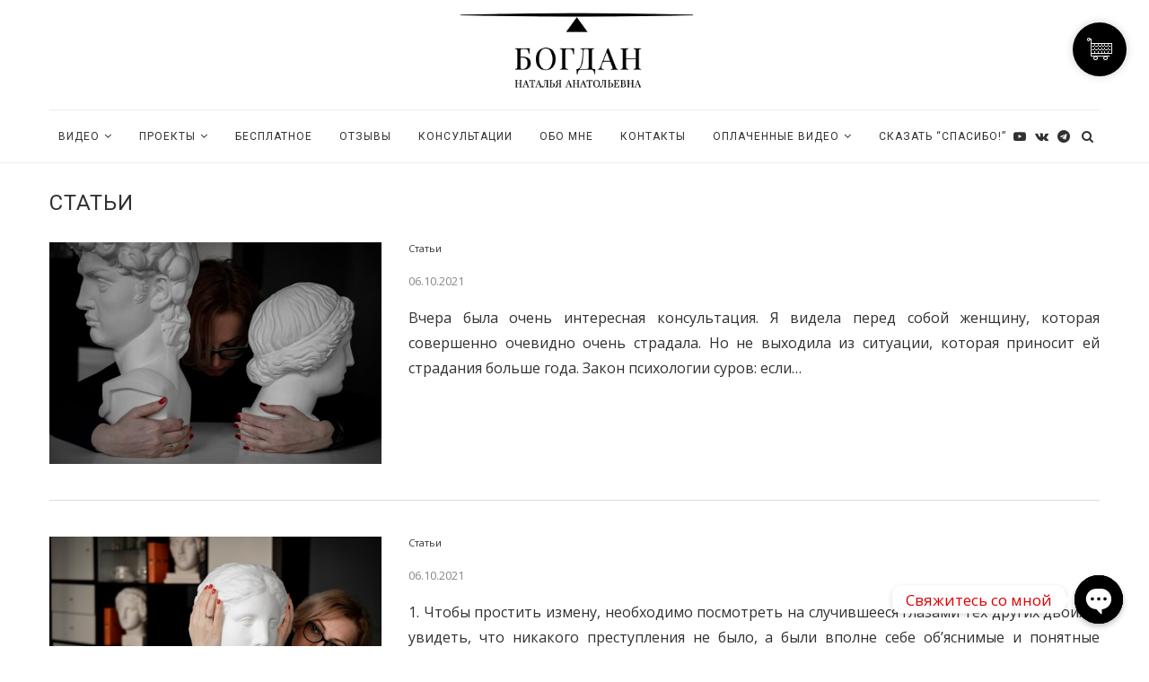

--- FILE ---
content_type: text/html; charset=UTF-8
request_url: https://nataliyabogdan.ru/category/%D1%81%D1%82%D0%B0%D1%82%D1%8C%D0%B8/
body_size: 21124
content:
<!DOCTYPE html>
<html lang="ru-RU">
<head>
	<meta charset="UTF-8">
	<meta http-equiv="X-UA-Compatible" content="IE=edge">
	<meta name="viewport" content="width=device-width, initial-scale=1">
	<link rel="profile" href="http://gmpg.org/xfn/11" />
			<link rel="shortcut icon" href="https://nataliyabogdan.ru/wp-content/uploads/Снимок-экрана-2021-11-30-в-18.46.24.png" type="image/x-icon" />
		<link rel="apple-touch-icon" sizes="180x180" href="https://nataliyabogdan.ru/wp-content/uploads/Снимок-экрана-2021-11-30-в-18.46.24.png">
		<link rel="alternate" type="application/rss+xml" title="Богдан  Наталья Анатольевна RSS Feed" href="https://nataliyabogdan.ru/feed/" />
	<link rel="alternate" type="application/atom+xml" title="Богдан  Наталья Анатольевна Atom Feed" href="https://nataliyabogdan.ru/feed/atom/" />
	<link rel="pingback" href="https://nataliyabogdan.ru/xmlrpc.php" />
	<link rel="preconnect" href="https://fonts.googleapis.com">
<link rel="preconnect" href="https://fonts.gstatic.com" crossorigin>
<link href="https://fonts.googleapis.com/css2?family=Philosopher:ital,wght@0,400;0,700;1,400;1,700&display=swap" rel="stylesheet">
	<!--[if lt IE 9]>
	<script src="https://nataliyabogdan.ru/wp-content/themes/soledad/js/html5.js"></script>
	<![endif]-->
	<title>Статьи &#8211; Богдан  Наталья Анатольевна</title>
<meta name='robots' content='max-image-preview:large' />
<link rel='dns-prefetch' href='//maps.googleapis.com' />
<link rel='dns-prefetch' href='//netdna.bootstrapcdn.com' />
<link rel='dns-prefetch' href='//fonts.googleapis.com' />
<link rel="alternate" type="application/rss+xml" title="Богдан  Наталья Анатольевна &raquo; Лента" href="https://nataliyabogdan.ru/feed/" />
<link rel="alternate" type="application/rss+xml" title="Богдан  Наталья Анатольевна &raquo; Лента комментариев" href="https://nataliyabogdan.ru/comments/feed/" />
<link rel="alternate" type="application/rss+xml" title="Богдан  Наталья Анатольевна &raquo; Лента рубрики Статьи" href="https://nataliyabogdan.ru/category/%d1%81%d1%82%d0%b0%d1%82%d1%8c%d0%b8/feed/" />
<script type="text/javascript">
window._wpemojiSettings = {"baseUrl":"https:\/\/s.w.org\/images\/core\/emoji\/14.0.0\/72x72\/","ext":".png","svgUrl":"https:\/\/s.w.org\/images\/core\/emoji\/14.0.0\/svg\/","svgExt":".svg","source":{"concatemoji":"https:\/\/nataliyabogdan.ru\/wp-includes\/js\/wp-emoji-release.min.js?ver=6.1.9"}};
/*! This file is auto-generated */
!function(e,a,t){var n,r,o,i=a.createElement("canvas"),p=i.getContext&&i.getContext("2d");function s(e,t){var a=String.fromCharCode,e=(p.clearRect(0,0,i.width,i.height),p.fillText(a.apply(this,e),0,0),i.toDataURL());return p.clearRect(0,0,i.width,i.height),p.fillText(a.apply(this,t),0,0),e===i.toDataURL()}function c(e){var t=a.createElement("script");t.src=e,t.defer=t.type="text/javascript",a.getElementsByTagName("head")[0].appendChild(t)}for(o=Array("flag","emoji"),t.supports={everything:!0,everythingExceptFlag:!0},r=0;r<o.length;r++)t.supports[o[r]]=function(e){if(p&&p.fillText)switch(p.textBaseline="top",p.font="600 32px Arial",e){case"flag":return s([127987,65039,8205,9895,65039],[127987,65039,8203,9895,65039])?!1:!s([55356,56826,55356,56819],[55356,56826,8203,55356,56819])&&!s([55356,57332,56128,56423,56128,56418,56128,56421,56128,56430,56128,56423,56128,56447],[55356,57332,8203,56128,56423,8203,56128,56418,8203,56128,56421,8203,56128,56430,8203,56128,56423,8203,56128,56447]);case"emoji":return!s([129777,127995,8205,129778,127999],[129777,127995,8203,129778,127999])}return!1}(o[r]),t.supports.everything=t.supports.everything&&t.supports[o[r]],"flag"!==o[r]&&(t.supports.everythingExceptFlag=t.supports.everythingExceptFlag&&t.supports[o[r]]);t.supports.everythingExceptFlag=t.supports.everythingExceptFlag&&!t.supports.flag,t.DOMReady=!1,t.readyCallback=function(){t.DOMReady=!0},t.supports.everything||(n=function(){t.readyCallback()},a.addEventListener?(a.addEventListener("DOMContentLoaded",n,!1),e.addEventListener("load",n,!1)):(e.attachEvent("onload",n),a.attachEvent("onreadystatechange",function(){"complete"===a.readyState&&t.readyCallback()})),(e=t.source||{}).concatemoji?c(e.concatemoji):e.wpemoji&&e.twemoji&&(c(e.twemoji),c(e.wpemoji)))}(window,document,window._wpemojiSettings);
</script>
<style type="text/css">
img.wp-smiley,
img.emoji {
	display: inline !important;
	border: none !important;
	box-shadow: none !important;
	height: 1em !important;
	width: 1em !important;
	margin: 0 0.07em !important;
	vertical-align: -0.1em !important;
	background: none !important;
	padding: 0 !important;
}
</style>
	<link rel='stylesheet' id='flexslider-css' href='https://nataliyabogdan.ru/wp-content/plugins/cherry-plugin/lib/js/FlexSlider/flexslider.css?ver=2.2.0' type='text/css' media='all' />
<link rel='stylesheet' id='owl-carousel-css' href='https://nataliyabogdan.ru/wp-content/plugins/cherry-plugin/lib/js/owl-carousel/owl.carousel.css?ver=1.24' type='text/css' media='all' />
<link rel='stylesheet' id='owl-theme-css' href='https://nataliyabogdan.ru/wp-content/plugins/cherry-plugin/lib/js/owl-carousel/owl.theme.css?ver=1.24' type='text/css' media='all' />
<link rel='stylesheet' id='font-awesome-css' href='//netdna.bootstrapcdn.com/font-awesome/3.2.1/css/font-awesome.css?ver=3.2.1' type='text/css' media='all' />
<link rel='stylesheet' id='cherry-plugin-css' href='https://nataliyabogdan.ru/wp-content/plugins/cherry-plugin/includes/css/cherry-plugin.css?ver=1.2.8.1' type='text/css' media='all' />
<link rel='stylesheet' id='wp-block-library-css' href='https://nataliyabogdan.ru/wp-includes/css/dist/block-library/style.min.css?ver=6.1.9' type='text/css' media='all' />
<link rel='stylesheet' id='wc-blocks-vendors-style-css' href='https://nataliyabogdan.ru/wp-content/plugins/woocommerce/packages/woocommerce-blocks/build/wc-blocks-vendors-style.css?ver=9.4.3' type='text/css' media='all' />
<link rel='stylesheet' id='wc-blocks-style-css' href='https://nataliyabogdan.ru/wp-content/plugins/woocommerce/packages/woocommerce-blocks/build/wc-blocks-style.css?ver=9.4.3' type='text/css' media='all' />
<link rel='stylesheet' id='classic-theme-styles-css' href='https://nataliyabogdan.ru/wp-includes/css/classic-themes.min.css?ver=1' type='text/css' media='all' />
<style id='global-styles-inline-css' type='text/css'>
body{--wp--preset--color--black: #000000;--wp--preset--color--cyan-bluish-gray: #abb8c3;--wp--preset--color--white: #ffffff;--wp--preset--color--pale-pink: #f78da7;--wp--preset--color--vivid-red: #cf2e2e;--wp--preset--color--luminous-vivid-orange: #ff6900;--wp--preset--color--luminous-vivid-amber: #fcb900;--wp--preset--color--light-green-cyan: #7bdcb5;--wp--preset--color--vivid-green-cyan: #00d084;--wp--preset--color--pale-cyan-blue: #8ed1fc;--wp--preset--color--vivid-cyan-blue: #0693e3;--wp--preset--color--vivid-purple: #9b51e0;--wp--preset--gradient--vivid-cyan-blue-to-vivid-purple: linear-gradient(135deg,rgba(6,147,227,1) 0%,rgb(155,81,224) 100%);--wp--preset--gradient--light-green-cyan-to-vivid-green-cyan: linear-gradient(135deg,rgb(122,220,180) 0%,rgb(0,208,130) 100%);--wp--preset--gradient--luminous-vivid-amber-to-luminous-vivid-orange: linear-gradient(135deg,rgba(252,185,0,1) 0%,rgba(255,105,0,1) 100%);--wp--preset--gradient--luminous-vivid-orange-to-vivid-red: linear-gradient(135deg,rgba(255,105,0,1) 0%,rgb(207,46,46) 100%);--wp--preset--gradient--very-light-gray-to-cyan-bluish-gray: linear-gradient(135deg,rgb(238,238,238) 0%,rgb(169,184,195) 100%);--wp--preset--gradient--cool-to-warm-spectrum: linear-gradient(135deg,rgb(74,234,220) 0%,rgb(151,120,209) 20%,rgb(207,42,186) 40%,rgb(238,44,130) 60%,rgb(251,105,98) 80%,rgb(254,248,76) 100%);--wp--preset--gradient--blush-light-purple: linear-gradient(135deg,rgb(255,206,236) 0%,rgb(152,150,240) 100%);--wp--preset--gradient--blush-bordeaux: linear-gradient(135deg,rgb(254,205,165) 0%,rgb(254,45,45) 50%,rgb(107,0,62) 100%);--wp--preset--gradient--luminous-dusk: linear-gradient(135deg,rgb(255,203,112) 0%,rgb(199,81,192) 50%,rgb(65,88,208) 100%);--wp--preset--gradient--pale-ocean: linear-gradient(135deg,rgb(255,245,203) 0%,rgb(182,227,212) 50%,rgb(51,167,181) 100%);--wp--preset--gradient--electric-grass: linear-gradient(135deg,rgb(202,248,128) 0%,rgb(113,206,126) 100%);--wp--preset--gradient--midnight: linear-gradient(135deg,rgb(2,3,129) 0%,rgb(40,116,252) 100%);--wp--preset--duotone--dark-grayscale: url('#wp-duotone-dark-grayscale');--wp--preset--duotone--grayscale: url('#wp-duotone-grayscale');--wp--preset--duotone--purple-yellow: url('#wp-duotone-purple-yellow');--wp--preset--duotone--blue-red: url('#wp-duotone-blue-red');--wp--preset--duotone--midnight: url('#wp-duotone-midnight');--wp--preset--duotone--magenta-yellow: url('#wp-duotone-magenta-yellow');--wp--preset--duotone--purple-green: url('#wp-duotone-purple-green');--wp--preset--duotone--blue-orange: url('#wp-duotone-blue-orange');--wp--preset--font-size--small: 13px;--wp--preset--font-size--medium: 20px;--wp--preset--font-size--large: 36px;--wp--preset--font-size--x-large: 42px;--wp--preset--spacing--20: 0.44rem;--wp--preset--spacing--30: 0.67rem;--wp--preset--spacing--40: 1rem;--wp--preset--spacing--50: 1.5rem;--wp--preset--spacing--60: 2.25rem;--wp--preset--spacing--70: 3.38rem;--wp--preset--spacing--80: 5.06rem;}:where(.is-layout-flex){gap: 0.5em;}body .is-layout-flow > .alignleft{float: left;margin-inline-start: 0;margin-inline-end: 2em;}body .is-layout-flow > .alignright{float: right;margin-inline-start: 2em;margin-inline-end: 0;}body .is-layout-flow > .aligncenter{margin-left: auto !important;margin-right: auto !important;}body .is-layout-constrained > .alignleft{float: left;margin-inline-start: 0;margin-inline-end: 2em;}body .is-layout-constrained > .alignright{float: right;margin-inline-start: 2em;margin-inline-end: 0;}body .is-layout-constrained > .aligncenter{margin-left: auto !important;margin-right: auto !important;}body .is-layout-constrained > :where(:not(.alignleft):not(.alignright):not(.alignfull)){max-width: var(--wp--style--global--content-size);margin-left: auto !important;margin-right: auto !important;}body .is-layout-constrained > .alignwide{max-width: var(--wp--style--global--wide-size);}body .is-layout-flex{display: flex;}body .is-layout-flex{flex-wrap: wrap;align-items: center;}body .is-layout-flex > *{margin: 0;}:where(.wp-block-columns.is-layout-flex){gap: 2em;}.has-black-color{color: var(--wp--preset--color--black) !important;}.has-cyan-bluish-gray-color{color: var(--wp--preset--color--cyan-bluish-gray) !important;}.has-white-color{color: var(--wp--preset--color--white) !important;}.has-pale-pink-color{color: var(--wp--preset--color--pale-pink) !important;}.has-vivid-red-color{color: var(--wp--preset--color--vivid-red) !important;}.has-luminous-vivid-orange-color{color: var(--wp--preset--color--luminous-vivid-orange) !important;}.has-luminous-vivid-amber-color{color: var(--wp--preset--color--luminous-vivid-amber) !important;}.has-light-green-cyan-color{color: var(--wp--preset--color--light-green-cyan) !important;}.has-vivid-green-cyan-color{color: var(--wp--preset--color--vivid-green-cyan) !important;}.has-pale-cyan-blue-color{color: var(--wp--preset--color--pale-cyan-blue) !important;}.has-vivid-cyan-blue-color{color: var(--wp--preset--color--vivid-cyan-blue) !important;}.has-vivid-purple-color{color: var(--wp--preset--color--vivid-purple) !important;}.has-black-background-color{background-color: var(--wp--preset--color--black) !important;}.has-cyan-bluish-gray-background-color{background-color: var(--wp--preset--color--cyan-bluish-gray) !important;}.has-white-background-color{background-color: var(--wp--preset--color--white) !important;}.has-pale-pink-background-color{background-color: var(--wp--preset--color--pale-pink) !important;}.has-vivid-red-background-color{background-color: var(--wp--preset--color--vivid-red) !important;}.has-luminous-vivid-orange-background-color{background-color: var(--wp--preset--color--luminous-vivid-orange) !important;}.has-luminous-vivid-amber-background-color{background-color: var(--wp--preset--color--luminous-vivid-amber) !important;}.has-light-green-cyan-background-color{background-color: var(--wp--preset--color--light-green-cyan) !important;}.has-vivid-green-cyan-background-color{background-color: var(--wp--preset--color--vivid-green-cyan) !important;}.has-pale-cyan-blue-background-color{background-color: var(--wp--preset--color--pale-cyan-blue) !important;}.has-vivid-cyan-blue-background-color{background-color: var(--wp--preset--color--vivid-cyan-blue) !important;}.has-vivid-purple-background-color{background-color: var(--wp--preset--color--vivid-purple) !important;}.has-black-border-color{border-color: var(--wp--preset--color--black) !important;}.has-cyan-bluish-gray-border-color{border-color: var(--wp--preset--color--cyan-bluish-gray) !important;}.has-white-border-color{border-color: var(--wp--preset--color--white) !important;}.has-pale-pink-border-color{border-color: var(--wp--preset--color--pale-pink) !important;}.has-vivid-red-border-color{border-color: var(--wp--preset--color--vivid-red) !important;}.has-luminous-vivid-orange-border-color{border-color: var(--wp--preset--color--luminous-vivid-orange) !important;}.has-luminous-vivid-amber-border-color{border-color: var(--wp--preset--color--luminous-vivid-amber) !important;}.has-light-green-cyan-border-color{border-color: var(--wp--preset--color--light-green-cyan) !important;}.has-vivid-green-cyan-border-color{border-color: var(--wp--preset--color--vivid-green-cyan) !important;}.has-pale-cyan-blue-border-color{border-color: var(--wp--preset--color--pale-cyan-blue) !important;}.has-vivid-cyan-blue-border-color{border-color: var(--wp--preset--color--vivid-cyan-blue) !important;}.has-vivid-purple-border-color{border-color: var(--wp--preset--color--vivid-purple) !important;}.has-vivid-cyan-blue-to-vivid-purple-gradient-background{background: var(--wp--preset--gradient--vivid-cyan-blue-to-vivid-purple) !important;}.has-light-green-cyan-to-vivid-green-cyan-gradient-background{background: var(--wp--preset--gradient--light-green-cyan-to-vivid-green-cyan) !important;}.has-luminous-vivid-amber-to-luminous-vivid-orange-gradient-background{background: var(--wp--preset--gradient--luminous-vivid-amber-to-luminous-vivid-orange) !important;}.has-luminous-vivid-orange-to-vivid-red-gradient-background{background: var(--wp--preset--gradient--luminous-vivid-orange-to-vivid-red) !important;}.has-very-light-gray-to-cyan-bluish-gray-gradient-background{background: var(--wp--preset--gradient--very-light-gray-to-cyan-bluish-gray) !important;}.has-cool-to-warm-spectrum-gradient-background{background: var(--wp--preset--gradient--cool-to-warm-spectrum) !important;}.has-blush-light-purple-gradient-background{background: var(--wp--preset--gradient--blush-light-purple) !important;}.has-blush-bordeaux-gradient-background{background: var(--wp--preset--gradient--blush-bordeaux) !important;}.has-luminous-dusk-gradient-background{background: var(--wp--preset--gradient--luminous-dusk) !important;}.has-pale-ocean-gradient-background{background: var(--wp--preset--gradient--pale-ocean) !important;}.has-electric-grass-gradient-background{background: var(--wp--preset--gradient--electric-grass) !important;}.has-midnight-gradient-background{background: var(--wp--preset--gradient--midnight) !important;}.has-small-font-size{font-size: var(--wp--preset--font-size--small) !important;}.has-medium-font-size{font-size: var(--wp--preset--font-size--medium) !important;}.has-large-font-size{font-size: var(--wp--preset--font-size--large) !important;}.has-x-large-font-size{font-size: var(--wp--preset--font-size--x-large) !important;}
.wp-block-navigation a:where(:not(.wp-element-button)){color: inherit;}
:where(.wp-block-columns.is-layout-flex){gap: 2em;}
.wp-block-pullquote{font-size: 1.5em;line-height: 1.6;}
</style>
<link rel='stylesheet' id='cc-slick-css' href='https://nataliyabogdan.ru/wp-content/plugins/caddy/public/css/caddy-slick.min.css?ver=1.9.7' type='text/css' media='all' />
<link rel='stylesheet' id='caddy-public-css' href='https://nataliyabogdan.ru/wp-content/plugins/caddy/public/css/caddy-public.min.css?ver=1.9.7' type='text/css' media='all' />
<link rel='stylesheet' id='cc-public-font-css' href='https://nataliyabogdan.ru/wp-content/plugins/caddy/public/css/caddy-public-fonts.css?ver=1.9.7' type='text/css' media='all' />
<link rel='stylesheet' id='cc-icons-css' href='https://nataliyabogdan.ru/wp-content/plugins/caddy/public/css/caddy-icons.min.css?ver=1.9.7' type='text/css' media='all' />
<link rel='stylesheet' id='chaty-front-css-css' href='https://nataliyabogdan.ru/wp-content/plugins/chaty/css/chaty-front.min.css?ver=3.0.61769076363' type='text/css' media='all' />
<link rel='stylesheet' id='cherry-parallax-css' href='https://nataliyabogdan.ru/wp-content/plugins/cherry-parallax/css/parallax.css?ver=1.0.0' type='text/css' media='all' />
<link rel='stylesheet' id='contact-form-7-css' href='https://nataliyabogdan.ru/wp-content/plugins/contact-form-7/includes/css/styles.css?ver=5.7.4' type='text/css' media='all' />
<link rel='stylesheet' id='penci-oswald-css' href='//fonts.googleapis.com/css?family=Oswald%3A400&#038;ver=6.1.9' type='text/css' media='all' />
<link rel='stylesheet' id='woocommerce-layout-css' href='https://nataliyabogdan.ru/wp-content/plugins/woocommerce/assets/css/woocommerce-layout.css?ver=7.4.0' type='text/css' media='all' />
<link rel='stylesheet' id='woocommerce-smallscreen-css' href='https://nataliyabogdan.ru/wp-content/plugins/woocommerce/assets/css/woocommerce-smallscreen.css?ver=7.4.0' type='text/css' media='only screen and (max-width: 768px)' />
<link rel='stylesheet' id='woocommerce-general-css' href='https://nataliyabogdan.ru/wp-content/plugins/woocommerce/assets/css/woocommerce.css?ver=7.4.0' type='text/css' media='all' />
<style id='woocommerce-inline-inline-css' type='text/css'>
.woocommerce form .form-row .required { visibility: visible; }
</style>
<link rel='stylesheet' id='penci-fonts-css' href='//fonts.googleapis.com/css?family=Raleway%3A300%2C300italic%2C400%2C400italic%2C500%2C500italic%2C700%2C700italic%2C800%2C800italic%7CPlayfair+Display+SC%3A300%2C300italic%2C400%2C400italic%2C500%2C500italic%2C700%2C700italic%2C800%2C800italic%7CMontserrat%3A300%2C300italic%2C400%2C400italic%2C500%2C500italic%2C700%2C700italic%2C800%2C800italic%7CRoboto%3A300%2C300italic%2C400%2C400italic%2C500%2C500italic%2C700%2C700italic%2C800%2C800italic%7COpen+Sans%3A300%2C300italic%2C400%2C400italic%2C500%2C500italic%2C700%2C700italic%2C800%2C800italic%7CLora%3A300%2C300italic%2C400%2C400italic%2C500%2C500italic%2C700%2C700italic%2C800%2C800italic%26subset%3Dcyrillic%2Ccyrillic-ext%2Cgreek%2Cgreek-ext%2Clatin-ext&#038;ver=1.0' type='text/css' media='all' />
<link rel='stylesheet' id='penci_style-css' href='https://nataliyabogdan.ru/wp-content/themes/soledad/style.css?ver=5.3' type='text/css' media='all' />
<script type='text/javascript' src='https://nataliyabogdan.ru/wp-includes/js/jquery/jquery.min.js?ver=3.6.1' id='jquery-core-js'></script>
<script type='text/javascript' src='https://nataliyabogdan.ru/wp-includes/js/jquery/jquery-migrate.min.js?ver=3.3.2' id='jquery-migrate-js'></script>
<script type='text/javascript' src='https://nataliyabogdan.ru/wp-content/plugins/cherry-plugin/lib/js/jquery.easing.1.3.js?ver=1.3' id='easing-js'></script>
<script type='text/javascript' src='https://nataliyabogdan.ru/wp-content/plugins/cherry-plugin/lib/js/elasti-carousel/jquery.elastislide.js?ver=1.2.8.1' id='elastislide-js'></script>
<script type='text/javascript' src='//maps.googleapis.com/maps/api/js?v=3.exp&#038;ver=6.1.9' id='googlemapapis-js'></script>
<script type='text/javascript' id='chaty-front-end-js-extra'>
/* <![CDATA[ */
var chaty_settings = {"ajax_url":"https:\/\/nataliyabogdan.ru\/wp-admin\/admin-ajax.php","analytics":"0","chaty_widgets":[{"id":0,"identifier":0,"settings":{"cta_type":"simple-view","cta_body":"","cta_head":"","cta_head_bg_color":"","cta_head_text_color":"","show_close_button":1,"position":"right","custom_position":1,"bottom_spacing":"25","side_spacing":"25","icon_view":"vertical","default_state":"click","cta_text":"\u0421\u0432\u044f\u0436\u0438\u0442\u0435\u0441\u044c \u0441\u043e \u043c\u043d\u043e\u0439","cta_text_color":"#dd0000","cta_bg_color":"#ffffff","show_cta":"first_click","is_pending_mesg_enabled":"off","pending_mesg_count":0,"pending_mesg_count_color":"#ffffff","pending_mesg_count_bgcolor":"#dd0000","widget_icon":"chat-bubble","widget_icon_url":"","font_family":false,"widget_size":"54","custom_widget_size":"54","is_google_analytics_enabled":0,"close_text":"Hide","widget_color":"#000","widget_rgb_color":"0,0,0","has_custom_css":0,"custom_css":"","widget_token":"82fe4e1693","widget_index":"","attention_effect":""},"triggers":{"has_time_delay":0,"time_delay":"0","exit_intent":0,"has_display_after_page_scroll":0,"display_after_page_scroll":"0","auto_hide_widget":0,"hide_after":0,"show_on_pages_rules":[],"time_diff":0,"has_date_scheduling_rules":0,"date_scheduling_rules":{"start_date_time":"","end_date_time":""},"date_scheduling_rules_timezone":0,"day_hours_scheduling_rules_timezone":0,"has_day_hours_scheduling_rules":[],"day_hours_scheduling_rules":[],"day_time_diff":0,"show_on_direct_visit":0,"show_on_referrer_social_network":0,"show_on_referrer_search_engines":0,"show_on_referrer_google_ads":0,"show_on_referrer_urls":[],"has_show_on_specific_referrer_urls":0,"has_traffic_source":0,"has_countries":0,"countries":[],"has_target_rules":0},"channels":[{"channel":"Whatsapp","value":"79277376720","hover_text":"WhatsApp","svg_icon":"<svg width=\"39\" height=\"39\" viewBox=\"0 0 39 39\" fill=\"none\" xmlns=\"http:\/\/www.w3.org\/2000\/svg\"><circle class=\"color-element\" cx=\"19.4395\" cy=\"19.4395\" r=\"19.4395\" fill=\"#49E670\"\/><path d=\"M12.9821 10.1115C12.7029 10.7767 11.5862 11.442 10.7486 11.575C10.1902 11.7081 9.35269 11.8411 6.84003 10.7767C3.48981 9.44628 1.39593 6.25317 1.25634 6.12012C1.11674 5.85403 2.13001e-06 4.39053 2.13001e-06 2.92702C2.13001e-06 1.46351 0.83755 0.665231 1.11673 0.399139C1.39592 0.133046 1.8147 1.01506e-06 2.23348 1.01506e-06C2.37307 1.01506e-06 2.51267 1.01506e-06 2.65226 1.01506e-06C2.93144 1.01506e-06 3.21063 -2.02219e-06 3.35022 0.532183C3.62941 1.19741 4.32736 2.66092 4.32736 2.79397C4.46696 2.92702 4.46696 3.19311 4.32736 3.32616C4.18777 3.59225 4.18777 3.59224 3.90858 3.85834C3.76899 3.99138 3.6294 4.12443 3.48981 4.39052C3.35022 4.52357 3.21063 4.78966 3.35022 5.05576C3.48981 5.32185 4.18777 6.38622 5.16491 7.18449C6.42125 8.24886 7.39839 8.51496 7.81717 8.78105C8.09636 8.91409 8.37554 8.9141 8.65472 8.648C8.93391 8.38191 9.21309 7.98277 9.49228 7.58363C9.77146 7.31754 10.0507 7.1845 10.3298 7.31754C10.609 7.45059 12.2841 8.11582 12.5633 8.38191C12.8425 8.51496 13.1217 8.648 13.1217 8.78105C13.1217 8.78105 13.1217 9.44628 12.9821 10.1115Z\" transform=\"translate(12.9597 12.9597)\" fill=\"#FAFAFA\"\/><path d=\"M0.196998 23.295L0.131434 23.4862L0.323216 23.4223L5.52771 21.6875C7.4273 22.8471 9.47325 23.4274 11.6637 23.4274C18.134 23.4274 23.4274 18.134 23.4274 11.6637C23.4274 5.19344 18.134 -0.1 11.6637 -0.1C5.19344 -0.1 -0.1 5.19344 -0.1 11.6637C-0.1 13.9996 0.624492 16.3352 1.93021 18.2398L0.196998 23.295ZM5.87658 19.8847L5.84025 19.8665L5.80154 19.8788L2.78138 20.8398L3.73978 17.9646L3.75932 17.906L3.71562 17.8623L3.43104 17.5777C2.27704 15.8437 1.55796 13.8245 1.55796 11.6637C1.55796 6.03288 6.03288 1.55796 11.6637 1.55796C17.2945 1.55796 21.7695 6.03288 21.7695 11.6637C21.7695 17.2945 17.2945 21.7695 11.6637 21.7695C9.64222 21.7695 7.76778 21.1921 6.18227 20.039L6.17557 20.0342L6.16817 20.0305L5.87658 19.8847Z\" transform=\"translate(7.7758 7.77582)\" fill=\"white\" stroke=\"white\" stroke-width=\"0.2\"\/><\/svg>","is_desktop":1,"is_mobile":1,"icon_color":"","icon_rgb_color":"0,0,0","channel_type":"Whatsapp","custom_image_url":"","order":"","pre_set_message":"","is_use_web_version":"1","is_open_new_tab":"1","is_default_open":"0","has_welcome_message":"0","chat_welcome_message":"","qr_code_image_url":"","mail_subject":"","channel_account_type":"personal","contact_form_settings":[],"contact_fields":[],"url":"https:\/\/web.whatsapp.com\/send?phone=79277376720","mobile_target":"","desktop_target":"_blank","target":"_blank","is_agent":0,"agent_data":[],"header_text":"","header_sub_text":"","header_bg_color":"","header_text_color":"","widget_token":"82fe4e1693","widget_index":"","click_event":""},{"channel":"Viber","value":"+79277376720","hover_text":"Viber","svg_icon":"<svg width=\"39\" height=\"39\" viewBox=\"0 0 39 39\" fill=\"none\" xmlns=\"http:\/\/www.w3.org\/2000\/svg\"><circle class=\"color-element\" cx=\"19.4395\" cy=\"19.4395\" r=\"19.4395\" fill=\"#665CAC\"\/><path d=\"M17.6837 2.14833C17.16 1.64578 15.0497 0.0389578 10.3496 0.0158143C10.3496 0.0158143 4.80418 -0.334645 2.10085 2.26405C0.596193 3.84111 0.0662511 6.14886 0.0126261 9.01205C-0.0441534 11.8752 -0.116705 17.2346 4.8168 18.6894H4.81995L4.8168 20.9078C4.8168 20.9078 4.78525 21.8071 5.3499 21.989C6.03125 22.2105 6.43186 21.5294 7.08482 20.7921C7.44127 20.3888 7.93651 19.7936 8.30874 19.3407C11.6808 19.6382 14.2769 18.9572 14.5702 18.858C15.2516 18.6265 19.1063 18.1075 19.7309 12.7481C20.3775 7.22338 19.4154 3.7254 17.6837 2.14833ZM18.2546 12.3513C17.7247 16.828 14.5986 17.1123 14.0245 17.3041C13.7785 17.3867 11.501 17.9818 8.63679 17.7835C8.63679 17.7835 6.50126 20.4813 5.83567 21.1856C5.73158 21.2947 5.60856 21.341 5.52654 21.3178C5.41298 21.2881 5.38144 21.1459 5.38144 20.9376C5.38459 20.64 5.40037 17.2512 5.40037 17.2512C5.39721 17.2512 5.39721 17.2512 5.40037 17.2512C1.23023 16.0378 1.47312 11.4719 1.52044 9.08148C1.56775 6.69108 1.99675 4.73379 3.26798 3.41792C5.55493 1.24904 10.2645 1.57305 10.2645 1.57305C14.2422 1.59288 16.1475 2.84594 16.5891 3.26583C18.0527 4.58501 18.8003 7.73585 18.2546 12.3513Z\" transform=\"translate(9.47299 8.4238)\" fill=\"white\"\/><path d=\"M1.58982 1.72254C1.53935 0.628182 1.00941 0.0562059 0 1.00898e-07\" transform=\"translate(20.166 15.5914)\" stroke=\"white\" stroke-width=\"0.518873\" stroke-linecap=\"round\" stroke-linejoin=\"round\"\/><path d=\"M3.35945 3.69636C3.38153 2.67804 3.09448 1.82834 2.49514 1.14395C1.8958 0.459565 1.06619 0.0793496 1.9253e-07 2.01796e-07\" transform=\"translate(19.7592 14.0966)\" stroke=\"white\" stroke-width=\"0.518873\" stroke-linecap=\"round\" stroke-linejoin=\"round\"\/><path d=\"M5.22371 5.71646C5.21109 3.94763 4.70639 2.55902 3.71275 1.5407C2.71911 0.525689 1.47942 0.00991877 -3.8506e-07 1.00898e-07\" transform=\"translate(19.2931 12.6479)\" stroke=\"white\" stroke-width=\"0.518873\" stroke-linecap=\"round\" stroke-linejoin=\"round\"\/><path d=\"M6.35738 8.04532C6.35738 8.04532 6.73276 8.07838 6.93149 7.81719L7.32263 7.30142C7.5119 7.04353 7.96929 6.88153 8.41722 7.14272C8.66641 7.2915 9.11434 7.57914 9.39193 7.79405C9.68844 8.02218 10.2972 8.55448 10.2972 8.55448C10.5875 8.80906 10.6537 9.18597 10.4581 9.58271C10.4581 9.58602 10.455 9.58933 10.455 9.58933C10.2531 9.96293 9.9818 10.3167 9.63797 10.644C9.63482 10.6473 9.63482 10.6473 9.63167 10.6506C9.35092 10.8953 9.07333 11.0375 8.80205 11.0705C8.77051 11.0771 8.7295 11.0804 8.68219 11.0771C8.56232 11.0771 8.44561 11.0606 8.32889 11.0209L8.31943 11.0077C7.89989 10.8854 7.20277 10.5746 6.03879 9.90342C5.28173 9.467 4.654 9.02066 4.12406 8.57762C3.84331 8.34619 3.55626 8.08169 3.2629 7.77752C3.25344 7.7676 3.24398 7.75768 3.23451 7.74776C3.22505 7.73784 3.21559 7.72792 3.20612 7.718C3.19666 7.70808 3.1872 7.69817 3.17773 7.68825C3.16827 7.67833 3.15881 7.66841 3.14934 7.65849C2.85914 7.35101 2.60678 7.05015 2.38597 6.75589C1.96328 6.20045 1.53744 5.5392 1.12105 4.74902C0.480708 3.52902 0.184194 2.79834 0.0674803 2.35862L0.0548623 2.3487C0.0170094 2.22637 -0.00191702 2.10404 0.0012374 1.9784C-0.00191702 1.92881 0.0012373 1.88583 0.00754613 1.85276C0.0390903 1.56843 0.17473 1.27748 0.408157 0.983227C0.411312 0.979921 0.411311 0.979921 0.414466 0.976615C0.726753 0.616237 1.06112 0.331902 1.42072 0.120304C1.42388 0.120304 1.42703 0.116997 1.42703 0.116997C1.80556 -0.0879887 2.16517 -0.0185578 2.40806 0.285615C2.41121 0.288921 2.91592 0.923716 3.13357 1.2345C3.33861 1.52875 3.6162 1.99493 3.75499 2.25612C4.00419 2.72561 3.84962 3.20501 3.60358 3.40338L3.11149 3.81335C2.86229 4.02495 2.89384 4.41509 2.89384 4.41509C2.89384 4.41509 3.62566 7.31464 6.35738 8.04532Z\" transform=\"translate(13.863 13.0014)\" fill=\"white\"\/><\/svg>","is_desktop":1,"is_mobile":1,"icon_color":"","icon_rgb_color":"0,0,0","channel_type":"Viber","custom_image_url":"","order":"","pre_set_message":"","is_use_web_version":"1","is_open_new_tab":"1","is_default_open":"0","has_welcome_message":"0","chat_welcome_message":"","qr_code_image_url":"","mail_subject":"","channel_account_type":"personal","contact_form_settings":[],"contact_fields":[],"url":"+79277376720","mobile_target":"","desktop_target":"","target":"","is_agent":0,"agent_data":[],"header_text":"","header_sub_text":"","header_bg_color":"","header_text_color":"","widget_token":"82fe4e1693","widget_index":"","click_event":""}]}],"data_analytics_settings":"off"};
/* ]]> */
</script>
<script type='text/javascript' src='https://nataliyabogdan.ru/wp-content/plugins/chaty/js/cht-front-script.min.js?ver=3.0.61769076363' id='chaty-front-end-js'></script>
<link rel="https://api.w.org/" href="https://nataliyabogdan.ru/wp-json/" /><link rel="alternate" type="application/json" href="https://nataliyabogdan.ru/wp-json/wp/v2/categories/39" /><link rel="EditURI" type="application/rsd+xml" title="RSD" href="https://nataliyabogdan.ru/xmlrpc.php?rsd" />
<link rel="wlwmanifest" type="application/wlwmanifest+xml" href="https://nataliyabogdan.ru/wp-includes/wlwmanifest.xml" />
<meta name="generator" content="WordPress 6.1.9" />
<meta name="generator" content="WooCommerce 7.4.0" />
	<style type="text/css">
																													</style>
	<style type="text/css">
																											</style>
	<style type="text/css">
		/* @font-face { font-family: "Rubl Sign"; src: url(https://nataliyabogdan.ru/wp-content/plugins/saphali-woocommerce-lite/ruble.eot); } */
		
		@font-face { font-family: "rub-arial-regular"; src: url("https://nataliyabogdan.ru/wp-content/plugins/saphali-woocommerce-lite/ruble-simb.woff"), url("https://nataliyabogdan.ru/wp-content/plugins/saphali-woocommerce-lite/ruble-simb.ttf");
		}
		span.rur {
			font-family: rub-arial-regular;
			text-transform: uppercase;
		}
		span.rur span { display: none; }

		/* span.rur { font-family: "Rubl Sign"; text-transform: uppercase;}
		span.rur:before {top: 0.06em;left: 0.55em;content: '\2013'; position: relative;} */
	</style>
		

<!-- Saphali Lite Version -->
<meta name="generator" content="Saphali Lite 1.8.13" />

    <style type="text/css">
				h1, h2, h3, h4, h5, h6, h2.penci-heading-video, #navigation .menu li a, .penci-photo-2-effect figcaption h2, .headline-title, a.penci-topbar-post-title, #sidebar-nav .menu li a, .penci-slider .pencislider-container .pencislider-content .pencislider-title, .penci-slider
		.pencislider-container .pencislider-content .pencislider-button,
		.author-quote span, .penci-more-link a.more-link, .penci-post-share-box .dt-share, .post-share a .dt-share, .author-content h5, .post-pagination h5, .post-box-title, .penci-countdown .countdown-amount, .penci-countdown .countdown-period, .penci-pagination a, .penci-pagination .disable-url, ul.footer-socials li a span,
		.widget input[type="submit"], .widget button[type="submit"], .penci-sidebar-content .widget-title, #respond h3.comment-reply-title span, .widget-social.show-text a span, .footer-widget-wrapper .widget .widget-title,
		.container.penci-breadcrumb span, .container.penci-breadcrumb span a, .error-404 .go-back-home a, .post-entry .penci-portfolio-filter ul li a, .penci-portfolio-filter ul li a, .portfolio-overlay-content .portfolio-short .portfolio-title a, .home-featured-cat-content .magcat-detail h3 a, .post-entry blockquote cite,
		.post-entry blockquote .author, .tags-share-box.hide-tags.page-share .share-title, .widget ul.side-newsfeed li .side-item .side-item-text h4 a, .thecomment .comment-text span.author, .thecomment .comment-text span.author a, .post-comments span.reply a, #respond h3, #respond label, .wpcf7 label, #respond #submit, .wpcf7 input[type="submit"], .widget_wysija input[type="submit"], .archive-box span,
		.archive-box h1, .gallery .gallery-caption, .contact-form input[type=submit], ul.penci-topbar-menu > li a, div.penci-topbar-menu > ul > li a, .featured-style-29 .penci-featured-slider-button a, .pencislider-container .pencislider-content .pencislider-title, .pencislider-container
		.pencislider-content .pencislider-button, ul.homepage-featured-boxes .penci-fea-in.boxes-style-3 h4 span span, .pencislider-container .pencislider-content .pencislider-button, .woocommerce div.product .woocommerce-tabs .panel #respond .comment-reply-title, .penci-recipe-index-wrap .penci-index-more-link a { font-family: 'Roboto', sans-serif; font-weight: normal; }
		.featured-style-29 .penci-featured-slider-button a, #bbpress-forums #bbp-search-form .button{ font-weight: bold; }
						body, textarea, #respond textarea, .widget input[type="text"], .widget input[type="email"], .widget input[type="date"], .widget input[type="number"], .wpcf7 textarea, .mc4wp-form input, #respond input, .wpcf7 input, #searchform input.search-input, ul.homepage-featured-boxes .penci-fea-in
		h4, .widget.widget_categories ul li span.category-item-count, .about-widget .about-me-heading, .widget ul.side-newsfeed li .side-item .side-item-text .side-item-meta { font-family: 'Open Sans', sans-serif; }
		p { line-height: 1.8; }
						.header-slogan .header-slogan-text{ font-family: 'Lora', serif;  }
						.penci-hide-tagupdated{ display: none !important; }
						.header-slogan .header-slogan-text { font-weight:normal; }
								body, .widget ul li a{ font-size: 16px; }
		.widget ul li, .post-entry, p, .post-entry p { font-size: 16px; line-height: 1.8; }
										.featured-area .penci-image-holder, .featured-area .penci-slider4-overlay, .featured-area .penci-slide-overlay .overlay-link, .featured-style-29 .featured-slider-overlay{ border-radius: ; -webkit-border-radius: ; }
						.container-single .post-image{ border-radius: ; -webkit-border-radius: ; }
								body.penci-body-boxed { background-color:#ffffff; }
						body.penci-body-boxed { background-image: url(http://soledad.pencidesign.com/soledad-simple/wp-content/uploads/sites/24/2017/06/ecailles.png); }
						body.penci-body-boxed { background-repeat:repeat; }
								body.penci-body-boxed { background-size:auto; }
								#logo a { max-width:465px; }
		@media only screen and (max-width: 960px) and (min-width: 768px){ #logo img{ max-width: 100%; } }
																
				a, .post-entry .penci-portfolio-filter ul li a:hover, .penci-portfolio-filter ul li a:hover, .penci-portfolio-filter ul li.active a, .post-entry .penci-portfolio-filter ul li.active a, .penci-countdown .countdown-amount, .archive-box h1, .post-entry a, .container.penci-breadcrumb span a:hover, .post-entry blockquote:before, .post-entry blockquote cite, .post-entry blockquote .author, .wpb_text_column blockquote:before, .wpb_text_column blockquote cite, .wpb_text_column blockquote .author, .penci-pagination a:hover, ul.penci-topbar-menu > li a:hover, div.penci-topbar-menu > ul > li a:hover, .penci-recipe-heading a.penci-recipe-print, .main-nav-social a:hover, .widget-social .remove-circle a:hover i, .penci-recipe-index .cat > a.penci-cat-name, #bbpress-forums li.bbp-body ul.forum li.bbp-forum-info a:hover, #bbpress-forums li.bbp-body ul.topic li.bbp-topic-title a:hover, #bbpress-forums li.bbp-body ul.forum li.bbp-forum-info .bbp-forum-content a, #bbpress-forums li.bbp-body ul.topic p.bbp-topic-meta a, #bbpress-forums .bbp-breadcrumb a:hover, #bbpress-forums .bbp-forum-freshness a:hover, #bbpress-forums .bbp-topic-freshness a:hover, #buddypress ul.item-list li div.item-title a, #buddypress ul.item-list li h4 a, #buddypress .activity-header a:first-child, #buddypress .comment-meta a:first-child, #buddypress .acomment-meta a:first-child, div.bbp-template-notice a:hover{ color: #313131; }
		.penci-home-popular-post ul.slick-dots li button:hover, .penci-home-popular-post ul.slick-dots li.slick-active button, .post-entry blockquote .author span:after, .error-image:after, .error-404 .go-back-home a:after, .penci-header-signup-form, .woocommerce span.onsale, .woocommerce #respond input#submit:hover, .woocommerce a.button:hover, .woocommerce button.button:hover, .woocommerce input.button:hover, .woocommerce nav.woocommerce-pagination ul li span.current, .woocommerce div.product .entry-summary div[itemprop="description"]:before, .woocommerce div.product .entry-summary div[itemprop="description"] blockquote .author span:after, .woocommerce div.product .woocommerce-tabs #tab-description blockquote .author span:after, .woocommerce #respond input#submit.alt:hover, .woocommerce a.button.alt:hover, .woocommerce button.button.alt:hover, .woocommerce input.button.alt:hover, #top-search.shoping-cart-icon > a > span, #penci-demobar .buy-button, #penci-demobar .buy-button:hover, .penci-recipe-heading a.penci-recipe-print:hover, .penci-review-process span, .penci-review-score-total, #navigation.menu-style-2 ul.menu ul:before, #navigation.menu-style-2 .menu ul ul:before, .penci-go-to-top-floating, .post-entry.blockquote-style-2 blockquote:before, #bbpress-forums #bbp-search-form .button, #bbpress-forums #bbp-search-form .button:hover, .wrapper-boxed .bbp-pagination-links span.current, #bbpress-forums #bbp_reply_submit:hover, #bbpress-forums #bbp_topic_submit:hover, #buddypress .dir-search input[type=submit], #buddypress .groups-members-search input[type=submit], #buddypress button:hover, #buddypress a.button:hover, #buddypress a.button:focus, #buddypress input[type=button]:hover, #buddypress input[type=reset]:hover, #buddypress ul.button-nav li a:hover, #buddypress ul.button-nav li.current a, #buddypress div.generic-button a:hover, #buddypress .comment-reply-link:hover, #buddypress input[type=submit]:hover, #buddypress div.pagination .pagination-links .current, #buddypress div.item-list-tabs ul li.selected a, #buddypress div.item-list-tabs ul li.current a, #buddypress div.item-list-tabs ul li a:hover, #buddypress table.notifications thead tr, #buddypress table.notifications-settings thead tr, #buddypress table.profile-settings thead tr, #buddypress table.profile-fields thead tr, #buddypress table.wp-profile-fields thead tr, #buddypress table.messages-notices thead tr, #buddypress table.forum thead tr, #buddypress input[type=submit] { background-color: #313131; }
		.penci-pagination ul.page-numbers li span.current, #comments_pagination span { color: #fff; background: #313131; border-color: #313131; }
		.footer-instagram h4.footer-instagram-title > span:before, .woocommerce nav.woocommerce-pagination ul li span.current, .penci-pagination.penci-ajax-more a.penci-ajax-more-button:hover, .penci-recipe-heading a.penci-recipe-print:hover, .home-featured-cat-content.style-14 .magcat-padding:before, .wrapper-boxed .bbp-pagination-links span.current, #buddypress .dir-search input[type=submit], #buddypress .groups-members-search input[type=submit], #buddypress button:hover, #buddypress a.button:hover, #buddypress a.button:focus, #buddypress input[type=button]:hover, #buddypress input[type=reset]:hover, #buddypress ul.button-nav li a:hover, #buddypress ul.button-nav li.current a, #buddypress div.generic-button a:hover, #buddypress .comment-reply-link:hover, #buddypress input[type=submit]:hover, #buddypress div.pagination .pagination-links .current, #buddypress input[type=submit] { border-color: #313131; }
		.woocommerce .woocommerce-error, .woocommerce .woocommerce-info, .woocommerce .woocommerce-message { border-top-color: #313131; }
		.penci-slider ol.penci-control-nav li a.penci-active, .penci-slider ol.penci-control-nav li a:hover, .penci-related-carousel .owl-dot.active span, .penci-owl-carousel-slider .owl-dot.active span{ border-color: #313131; background-color: #313131; }
		.woocommerce .woocommerce-message:before, .woocommerce form.checkout table.shop_table .order-total .amount, .woocommerce ul.products li.product .price ins, .woocommerce ul.products li.product .price, .woocommerce div.product p.price ins, .woocommerce div.product span.price ins, .woocommerce div.product p.price, .woocommerce div.product .entry-summary div[itemprop="description"] blockquote:before, .woocommerce div.product .woocommerce-tabs #tab-description blockquote:before, .woocommerce div.product .entry-summary div[itemprop="description"] blockquote cite, .woocommerce div.product .entry-summary div[itemprop="description"] blockquote .author, .woocommerce div.product .woocommerce-tabs #tab-description blockquote cite, .woocommerce div.product .woocommerce-tabs #tab-description blockquote .author, .woocommerce div.product .product_meta > span a:hover, .woocommerce div.product .woocommerce-tabs ul.tabs li.active, .woocommerce ul.cart_list li .amount, .woocommerce ul.product_list_widget li .amount, .woocommerce table.shop_table td.product-name a:hover, .woocommerce table.shop_table td.product-price span, .woocommerce table.shop_table td.product-subtotal span, .woocommerce-cart .cart-collaterals .cart_totals table td .amount, .woocommerce .woocommerce-info:before, .woocommerce div.product span.price { color: #313131; }
												.penci-top-bar, ul.penci-topbar-menu ul.sub-menu, div.penci-topbar-menu > ul ul.sub-menu { background-color: #f5f5f5; }
						.headline-title { background-color: #313131; }
												a.penci-topbar-post-title { color: #313131; }
						a.penci-topbar-post-title:hover { color: #818181; }
																						ul.penci-topbar-menu > li a, div.penci-topbar-menu > ul > li a { color: #313131; }
						ul.penci-topbar-menu ul.sub-menu, div.penci-topbar-menu > ul ul.sub-menu { background-color: #ffffff; }
						ul.penci-topbar-menu > li a:hover, div.penci-topbar-menu > ul > li a:hover { color: #818181; }
						ul.penci-topbar-menu ul.sub-menu li a, div.penci-topbar-menu > ul ul.sub-menu li a, ul.penci-topbar-menu > li > ul.sub-menu > li:first-child, div.penci-topbar-menu > ul > li > ul.sub-menu > li:first-child { border-color: #dedede; }
						.penci-topbar-social a { color: #313131; }
						.penci-topbar-social a:hover { color: #818181; }
												#navigation ul.menu > li > a:before, #navigation .menu > ul > li > a:before{ content: none; }
												#navigation .menu li a:hover, #navigation .menu li.current-menu-item > a, #navigation .menu > li.current_page_item > a, #navigation .menu li:hover > a, #navigation .menu > li.current-menu-ancestor > a, #navigation .menu > li.current-menu-item > a { color:  #818181; }
		#navigation ul.menu > li > a:before, #navigation .menu > ul > li > a:before { background: #818181; }
																						#navigation .penci-megamenu .penci-mega-child-categories a.cat-active, #navigation .menu .penci-megamenu .penci-mega-child-categories a:hover, #navigation .menu .penci-megamenu .penci-mega-latest-posts .penci-mega-post a:hover { color: #313131; }
		#navigation .penci-megamenu .penci-mega-thumbnail .mega-cat-name { background: #313131; }
																												#navigation .menu .sub-menu li a:hover, #navigation .menu .sub-menu li.current-menu-item > a, #navigation .sub-menu li:hover > a { color:  #818181; }
		#navigation ul.menu ul a:before, #navigation .menu ul ul a:before { background-color: #818181;   -webkit-box-shadow: 5px -2px 0 #818181;  -moz-box-shadow: 5px -2px 0 #818181;  -ms-box-shadow: 5px -2px 0 #818181;  box-shadow: 5px -2px 0 #818181; }
						#navigation.menu-style-2 ul.menu ul:before, #navigation.menu-style-2 .menu ul ul:before { background-color: #e0e0e0; }
																		.penci-homepage-title.penci-magazine-title h3 a, .penci-border-arrow.penci-homepage-title .inner-arrow { text-transform: none; }
										.penci-header-signup-form { padding-top: px; }
		.penci-header-signup-form { padding-bottom: px; }
				.penci-header-signup-form { background-color: #313131; }
																						.header-social a:hover i, .main-nav-social a:hover {   color: #616161; }
																#sidebar-nav .menu li a:hover, .header-social.sidebar-nav-social a:hover i, #sidebar-nav .menu li a .indicator:hover, #sidebar-nav .menu .sub-menu li a .indicator:hover{ color: #818181; }
		#sidebar-nav-logo:before{ background-color: #818181; }
														.penci-slide-overlay .overlay-link { opacity: ; }
		.penci-item-mag:hover .penci-slide-overlay .overlay-link { opacity: ; }
		.penci-featured-content .featured-slider-overlay { opacity: ; }
						.penci-featured-content .feat-text .featured-cat a, .penci-mag-featured-content .cat > a.penci-cat-name { color: #ffffff; }
		.penci-mag-featured-content .cat > a.penci-cat-name:after, .penci-featured-content .cat > a.penci-cat-name:after{ border-color: #ffffff; }
						.penci-featured-content .feat-text .featured-cat a:hover, .penci-mag-featured-content .cat > a.penci-cat-name:hover { color: #818181; }
												.featured-style-29 .featured-slider-overlay { opacity: ; }
																				.header-standard h2, .header-standard .post-title, .header-standard h2 a { text-transform: none; letter-spacing: 0; }
								.penci-standard-cat .cat > a.penci-cat-name { color: #313131; }
		.penci-standard-cat .cat:before, .penci-standard-cat .cat:after { background-color: #313131; }
														.standard-content .penci-post-box-meta .penci-post-share-box a:hover, .standard-content .penci-post-box-meta .penci-post-share-box a.liked { color: #818181; }
						.header-standard .post-entry a:hover, .header-standard .author-post span a:hover, .standard-content a, .standard-content .post-entry a, .standard-post-entry a.more-link:hover, .penci-post-box-meta .penci-box-meta a:hover, .standard-content .post-entry blockquote:before, .post-entry blockquote cite, .post-entry blockquote .author, .standard-content-special .author-quote span, .standard-content-special .format-post-box .post-format-icon i, .standard-content-special .format-post-box .dt-special a:hover, .standard-content .penci-more-link a.more-link { color: #313131; }
		.standard-content-special .author-quote span:before, .standard-content-special .author-quote span:after, .standard-content .post-entry ul li:before, .post-entry blockquote .author span:after, .header-standard:after { background-color: #313131; }
		.penci-more-link a.more-link:before, .penci-more-link a.more-link:after { border-color: #313131; }
												.penci-grid .cat a.penci-cat-name, .penci-masonry .cat a.penci-cat-name { color: #313131; }
		.penci-grid .cat a.penci-cat-name:after, .penci-masonry .cat a.penci-cat-name:after { border-color: #313131; }
								.penci-post-share-box a.liked, .penci-post-share-box a:hover { color: #414141; }
										.overlay-post-box-meta .overlay-share a:hover, .overlay-author a:hover, .penci-grid .standard-content-special .format-post-box .dt-special a:hover, .grid-post-box-meta span a:hover, .grid-post-box-meta span a.comment-link:hover, .penci-grid .standard-content-special .author-quote span, .penci-grid .standard-content-special .format-post-box .post-format-icon i, .grid-mixed .penci-post-box-meta .penci-box-meta a:hover { color: #313131; }
		.penci-grid .standard-content-special .author-quote span:before, .penci-grid .standard-content-special .author-quote span:after, .grid-header-box:after, .list-post .header-list-style:after { background-color: #313131; }
		.penci-grid .post-box-meta span:after, .penci-masonry .post-box-meta span:after { border-color: #313131; }
						.penci-grid li.typography-style .overlay-typography { opacity: ; }
		.penci-grid li.typography-style:hover .overlay-typography { opacity: ; }
								.penci-grid li.typography-style .item .main-typography h2 a:hover { color: #313131; }
								.penci-grid li.typography-style .grid-post-box-meta span a:hover { color: #313131; }
												.overlay-header-box .cat > a.penci-cat-name:hover { color: #313131; }
												.penci-sidebar-content .penci-border-arrow .inner-arrow { font-size: 13px; }
										.penci-sidebar-content .penci-border-arrow .inner-arrow { background-color: #f5f5f5; }
		.penci-sidebar-content.style-2 .penci-border-arrow:after{ border-top-color: #f5f5f5; }
								.penci-sidebar-content .penci-border-arrow .inner-arrow, .penci-sidebar-content.style-4 .penci-border-arrow .inner-arrow:before, .penci-sidebar-content.style-4 .penci-border-arrow .inner-arrow:after, .penci-sidebar-content.style-5 .penci-border-arrow, .penci-sidebar-content.style-7
		.penci-border-arrow, .penci-sidebar-content.style-9 .penci-border-arrow { border-color: #f5f5f5; }
		.penci-sidebar-content .penci-border-arrow:before { border-top-color: #f5f5f5; }
														.penci-sidebar-content .penci-border-arrow:after { content: none; display: none; }
		.penci-sidebar-content .widget-title{ margin-left: 0; margin-right: 0; margin-top: 0; }
		.penci-sidebar-content .penci-border-arrow:before{ bottom: -6px; border-width: 6px; margin-left: -6px; }
						.penci-sidebar-content .penci-border-arrow:before, .penci-sidebar-content.style-2 .penci-border-arrow:after { content: none; display: none; }
								.widget ul.side-newsfeed li .side-item .side-item-text h4 a:hover, .widget a:hover, .penci-sidebar-content .widget-social a:hover span, .widget-social a:hover span, .penci-tweets-widget-content .icon-tweets, .penci-tweets-widget-content .tweet-intents a, .penci-tweets-widget-content
		.tweet-intents span:after, .widget-social.remove-circle a:hover i , #wp-calendar tbody td a:hover{ color: #818181; }
		.widget .tagcloud a:hover, .widget-social a:hover i, .widget input[type="submit"]:hover, .widget button[type="submit"]:hover { color: #fff; background-color: #818181; border-color: #818181; }
		.about-widget .about-me-heading:before { border-color: #818181; }
		.penci-tweets-widget-content .tweet-intents-inner:before, .penci-tweets-widget-content .tweet-intents-inner:after { background-color: #818181; }
		.penci-owl-carousel.penci-tweets-slider .owl-dots .owl-dot.active span, .penci-owl-carousel.penci-tweets-slider .owl-dots .owl-dot:hover span { border-color: #818181; background-color: #818181; }
				#widget-area { padding: 30px 0; }
				.footer-social-remove-circle ul.footer-socials li a i{ font-size: 13px; }
						ul.footer-socials li a span { text-transform: none; letter-spacing: 0; }
						ul.footer-socials li a span { font-size: 13px; }
								#footer-copyright * { font-size: 13px; }
																																						.footer-widget-wrapper .widget .widget-title .inner-arrow { border-color: #e0e0e0; }
										.footer-widget-wrapper .penci-tweets-widget-content .icon-tweets, .footer-widget-wrapper .penci-tweets-widget-content .tweet-intents a, .footer-widget-wrapper .penci-tweets-widget-content .tweet-intents span:after, .footer-widget-wrapper .widget ul.side-newsfeed li .side-item
		.side-item-text h4 a:hover, .footer-widget-wrapper .widget a:hover, .footer-widget-wrapper .widget-social a:hover span, .footer-widget-wrapper a:hover, .footer-widget-wrapper .widget-social.remove-circle a:hover i { color: #818181; }
		.footer-widget-wrapper .widget .tagcloud a:hover, .footer-widget-wrapper .widget-social a:hover i, .footer-widget-wrapper .mc4wp-form input[type="submit"]:hover, .footer-widget-wrapper .widget input[type="submit"]:hover, .footer-widget-wrapper .widget button[type="submit"]:hover { color: #fff; background-color: #818181; border-color: #818181; }
		.footer-widget-wrapper .about-widget .about-me-heading:before { border-color: #818181; }
		.footer-widget-wrapper .penci-tweets-widget-content .tweet-intents-inner:before, .footer-widget-wrapper .penci-tweets-widget-content .tweet-intents-inner:after { background-color: #818181; }
		.footer-widget-wrapper .penci-owl-carousel.penci-tweets-slider .owl-dots .owl-dot.active span, .footer-widget-wrapper .penci-owl-carousel.penci-tweets-slider .owl-dots .owl-dot:hover span {  border-color: #818181;  background: #818181;  }
								ul.footer-socials li a i { color: #313131; border-color: #313131; }
						ul.footer-socials li a:hover i { background-color: #818181; border-color: #818181; }
						ul.footer-socials li a:hover i { color: #818181; }
						ul.footer-socials li a span { color: #313131; }
						ul.footer-socials li a:hover span { color: #818181; }
						.footer-socials-section { border-color: #dedede; }
						#footer-section { background-color: #f5f5f5; }
								#footer-section .footer-menu li a:hover { color: #818181; }
										#footer-section .go-to-top:hover span, #footer-section .go-to-top:hover i { color: #313131; }
						.penci-go-to-top-floating { background-color: #818181; }
								#footer-section a { color: #313131; }
						.container-single .penci-standard-cat .cat > a.penci-cat-name { color: #313131; }
		.container-single .penci-standard-cat .cat:before, .container-single .penci-standard-cat .cat:after { background-color: #313131; }
														.list-post .header-list-style:after, .grid-header-box:after, .penci-overlay-over .overlay-header-box:after, .home-featured-cat-content .first-post .magcat-detail .mag-header:after { content: none; }
		.list-post .header-list-style, .grid-header-box, .penci-overlay-over .overlay-header-box, .home-featured-cat-content .first-post .magcat-detail .mag-header{ padding-bottom: 0; }
												#respond h3.comment-reply-title span:before, #respond h3.comment-reply-title span:after, .post-box-title:before, .post-box-title:after { content: none; display: none; }
												.container-single .post-share a:hover, .container-single .post-share a.liked, .page-share .post-share a:hover { color: #818181; }
						.post-share .count-number-like { color: #313131; }
						.comment-content a, .container-single .post-entry a, .container-single .format-post-box .dt-special a:hover, .container-single .author-quote span, .container-single .author-post span a:hover, .post-entry blockquote:before, .post-entry blockquote cite, .post-entry blockquote .author, .wpb_text_column blockquote:before, .wpb_text_column blockquote cite, .wpb_text_column blockquote .author, .post-pagination a:hover, .author-content h5 a:hover, .author-content .author-social:hover, .item-related h3 a:hover, .container-single .format-post-box .post-format-icon i, .container.penci-breadcrumb.single-breadcrumb span a:hover { color: #313131; }
		.container-single .standard-content-special .format-post-box, ul.slick-dots li button:hover, ul.slick-dots li.slick-active button { border-color: #313131; }
		ul.slick-dots li button:hover, ul.slick-dots li.slick-active button, #respond h3.comment-reply-title span:before, #respond h3.comment-reply-title span:after, .post-box-title:before, .post-box-title:after, .container-single .author-quote span:before, .container-single .author-quote
		span:after, .post-entry blockquote .author span:after, .post-entry blockquote .author span:before, .post-entry ul li:before, #respond #submit:hover, .wpcf7 input[type="submit"]:hover, .widget_wysija input[type="submit"]:hover, .post-entry.blockquote-style-2 blockquote:before {  background-color: #313131; }
		.container-single .post-entry .post-tags a:hover { color: #fff; border-color: #313131; background-color: #313131; }
												ul.homepage-featured-boxes .penci-fea-in:hover h4 span { color: #818181; }
										.penci-home-popular-post .item-related h3 a:hover { color: #818181; }
																												.home-featured-cat-content .magcat-detail h3 a:hover { color: #818181; }
						.home-featured-cat-content .grid-post-box-meta span a:hover { color: #818181; }
		.home-featured-cat-content .first-post .magcat-detail .mag-header:after { background: #818181; }
		.penci-slider ol.penci-control-nav li a.penci-active, .penci-slider ol.penci-control-nav li a:hover { border-color: #818181; background: #818181; }
						.home-featured-cat-content .mag-photo .mag-overlay-photo { opacity: ; }
		.home-featured-cat-content .mag-photo:hover .mag-overlay-photo { opacity: ; }
																										.inner-item-portfolio:hover .penci-portfolio-thumbnail a:after { opacity: ; }
								
		
				.item-related h3 a {font-size: 12px}
.cat > a.penci-cat-name {font-size: 11px}

.grid-post-box-meta, .header-standard .author-post, .penci-post-box-meta .penci-box-meta, .overlay-header-box .overlay-author, .post-box-meta-single, .tags-share-box{ font-size: 13px; }

.select-menu {
display:none !important
}
.fat-text {
	font-size: 1.5em;
	color: black;
	line-height: 2em;
}
.white-block {
	opacity: 0.85;
	background-color: #ececec;
	font-size: 1.5em;
	color: black;
	text-align: left;
	padding: 2em;
	line-height: 2em;
	border-radius: 4px;
}
.radius-img {
	border-radius: 3px;
}

.to-banner-img {
	    background: url(http://nataliyabogdan.ru/wp-content/uploads/2018/02/14533580432_7942869d78_o.jpg) no-repeat;
    background-size: cover;
    background-attachment: fixed;
	  text-align: center;
	  padding: 20px;
}

.to-banner-wrap {
    display: inline-block;
    border: 3px solid #fff;
    padding: 40px;
	  font-family: 'Lato',sans-serif;
}

.to-banner-title,
.zm-banner-title {
    text-align: center;
    font-size: 85px;
    color: #ffffff;
    margin: 0 auto;
    line-height: 100px;
    font-weight: 700;
    padding-bottom: 25px;
    text-shadow: 0px 0px 5px rgba(26,26,26,.5);
	   
}

.to-banner-sub-title,
.zm-banner-sub-title {
    text-align: center;
    font-size: 40px;
    color: #ffffff;
    margin: 0 auto;
    line-height: 55px;
    font-weight: 700;
    padding-bottom: 35px;
    text-shadow: 0px 0px 5px rgba(26,26,26,.5);
}

.to-banner-wrap p{
    text-align: center;
    font-size: 26px;
    color: #ffffff;
    margin: 0 auto;
    padding-bottom: 10px;
    text-shadow: 0px 0px 5px rgba(26,26,26,.5);
}


.to-text {
	  color: #1a1a1a;
    font-size: 18px;
		font-family: 'Lato',sans-serif;
	  line-height: 1.3;
}

.to-title {
	  color: #1a1a1a;
    text-align: center;
    margin-top: 100px;
    margin-bottom: 20px;
	 	font-size: 45px;
		font-family: 'Lato',sans-serif;
	  line-height: 1.1;
}

.to-black-img {
	  margin-top: 100px;
    min-height: 360px;
		background-color: #131313;
}

.to-black-text {
	  padding-top: 30px;
	  padding-left: 10px;
	  padding-right: 20px;
    text-align: left;
    font-size: 18px;
    color: #ffffff;
    margin: 0 auto;
    line-height: 55px;
    font-weight: 700;
    padding-bottom: 35px;
}

.to-after{
	  padding-bottom: 60px;
}

.to-bold-text{
	  font-weight: bolder;
}

.to-blue-img {
	  margin-top: 100px;
	  background: url(http://nataliyabogdan.ru/wp-content/uploads/2018/02/20757575203_9039ed74ac_k-1.jpg) no-repeat;
    background-size: cover;
    background-attachment: fixed;
	  text-align: center;
	  padding: 20px;
}

.to-white-block {
	opacity: 0.87;
	text-align: left;
	background-color: #f0f0f0;
	padding: 1em;
	margin-bottom: 1em;
	border-radius: 4px;
}

.to-title-sale{
	text-align: center;
	font-size: 45px;
  font-family: 'Lato',sans-serif;
	line-height: 1.1;
	margin-top: 5%;
  margin-bottom: 5%;
	color: red;
}

.zm-banner-img {
	    background: url(http://nataliyabogdan.ru/wp-content/uploads/2018/03/20104105874_89e5e92544_k_.jpg) no-repeat;
    background-size: contain;
    background-attachment: fixed;
	  text-align: center;
	  padding: 20px;
}

table.minimalistBlack {
  border: 2px solid;
  width: 100%;
  text-align: left;
}
table.minimalistBlack td, table.minimalistBlack th {
  border: 1px solid ;
  padding: 5px 5px;
}
table.minimalistBlack thead {
    border-bottom: 2px solid;
}

@media screen and (max-width:500px)
{
	
	.container{
		padding-left: 2%;
    padding-right: 2%;
	}
	.to-banner-wrap{
		padding: 2% !important;
	}
	
	.to-banner-title {
	  font-size: 17vw !important;
		line-height: 120% !important;
		padding-bottom: 10% !important;
	}
	
	.to-banner-sub-title {
		font-size: 8.5vw !important;
		line-height: 130% !important;
		padding-bottom: 10% !important;
	}
	
	.to-black-text {
		line-height: 160% !important;
		padding-bottom: 10% !important;
	}
	.to-title {
		margin-top: 15% !important;
	}
	
	
	table.minimalistBlack {
		font-size: 3.5vw !important;
	}
}

.nn-banner-img {
	    background: url(http://nataliyabogdan.ru/wp-content/uploads/2018/03/Morgan_Library__Museum_New_York_2017_17_cropped.jpg) no-repeat;
    background-size: cover;
    background-attachment: fixed;
	  text-align: center;
	  padding: 20px;
}

.nn2-banner-img {
	    background: url(http://nataliyabogdan.ru/wp-content/uploads/lib_back.jpg) no-repeat;
    background-size: cover;
    background-attachment: fixed;
	  text-align: center;
	  padding: 20px;
}

@media screen and (max-width:635px)
{
	
	.zm-banner-title {
	  font-size: 13vw !important;
		line-height: 120% !important;
		padding-bottom: 10% !important;
	}
	
	.zm-banner-sub-title {
		font-size: 6.5vw !important;
		line-height: 130% !important;
		padding-bottom: 10% !important;
	}
}

.ppk-banner-img {
	    background: url(http://nataliyabogdan.ru/wp-content/uploads/2018/04/pexels-photo-606541.jpeg) no-repeat;
    background-size: cover;
    background-attachment: fixed;
	  text-align: center;
	  padding: 20px;
}


@media screen and (max-width:800px){
  .zm-banner-img {
	  background-size: 180% !important;
	}
	.nn-banner-img {
	  background-size: 240% !important;
	}
	.nn2-banner-img {
	  background-size: 240% !important;
	}
  .ppk-banner-img {
	  background-size: 180% !important;
	}
}

h1 {
  color: white;
}		    </style>
    <script type="application/ld+json">{
    "@context": "http:\/\/schema.org\/",
    "@type": "organization",
    "@id": "#organization",
    "logo": {
        "@type": "ImageObject",
        "url": "https:\/\/nataliyabogdan.ru\/wp-content\/themes\/soledad\/images\/logo.png"
    },
    "url": "https:\/\/nataliyabogdan.ru\/",
    "name": "\u0411\u043e\u0433\u0434\u0430\u043d  \u041d\u0430\u0442\u0430\u043b\u044c\u044f \u0410\u043d\u0430\u0442\u043e\u043b\u044c\u0435\u0432\u043d\u0430",
    "description": "\u043f\u0440\u0430\u043a\u0442\u0438\u043a\u0443\u044e\u0449\u0438\u0439 \u043f\u0441\u0438\u0445\u043e\u043b\u043e\u0433"
}</script><script type="application/ld+json">{
    "@context": "http:\/\/schema.org\/",
    "@type": "WebSite",
    "name": "\u0411\u043e\u0433\u0434\u0430\u043d  \u041d\u0430\u0442\u0430\u043b\u044c\u044f \u0410\u043d\u0430\u0442\u043e\u043b\u044c\u0435\u0432\u043d\u0430",
    "alternateName": "\u043f\u0440\u0430\u043a\u0442\u0438\u043a\u0443\u044e\u0449\u0438\u0439 \u043f\u0441\u0438\u0445\u043e\u043b\u043e\u0433",
    "url": "https:\/\/nataliyabogdan.ru\/"
}</script><script type="application/ld+json">{
    "@context": "http:\/\/schema.org\/",
    "@type": "WPSideBar",
    "name": "Main Sidebar",
    "alternateName": "",
    "url": "https:\/\/nataliyabogdan.ru\/category\/%D1%81%D1%82%D0%B0%D1%82%D1%8C%D0%B8"
}</script><script type="application/ld+json">{
    "@context": "http:\/\/schema.org\/",
    "@type": "BreadcrumbList",
    "itemListElement": [
        {
            "@type": "ListItem",
            "position": 1,
            "item": {
                "@id": "https:\/\/nataliyabogdan.ru",
                "name": "Home"
            }
        },
        {
            "@type": "ListItem",
            "position": 2,
            "item": {
                "@id": "",
                "name": "\u0421\u0442\u0430\u0442\u044c\u0438"
            }
        }
    ]
}</script>	<noscript><style>.woocommerce-product-gallery{ opacity: 1 !important; }</style></noscript>
	</head>

<body class="archive category category-39 theme-soledad woocommerce-no-js">
<a id="close-sidebar-nav" class="header-8"><i class="fa fa-close"></i></a>

<nav id="sidebar-nav" class="header-8" role="navigation" itemscope itemtype="http://schema.org/SiteNavigationElement">

			<div id="sidebar-nav-logo">
							<a href="https://nataliyabogdan.ru/"><img class="penci-lazy" src="https://nataliyabogdan.ru/wp-content/themes/soledad/images/penci-holder.png" data-src="https://nataliyabogdan.ru/wp-content/uploads/bogdanLogoNew.png" alt="Богдан  Наталья Анатольевна" /></a>
					</div>
	
	
	<ul id="menu-header-menu" class="menu"><li id="menu-item-5604" class="menu-item menu-item-type-custom menu-item-object-custom menu-item-has-children menu-item-5604"><a href="/informaciya-poleznyie-video/">Видео</a>
<ul class="sub-menu">
	<li id="menu-item-7324" class="menu-item menu-item-type-custom menu-item-object-custom menu-item-7324"><a href="https://nataliyabogdan.ru/informaciya-poleznyie-video/">Выбрать видео</a></li>
	<li id="menu-item-3462" class="menu-item menu-item-type-custom menu-item-object-custom menu-item-3462"><a href="https://nataliyabogdan.ru/my-videos">Оплаченные видео</a></li>
	<li id="menu-item-3356" class="menu-item menu-item-type-custom menu-item-object-custom menu-item-has-children menu-item-3356"><a href="#">Бесплатные видео</a>
	<ul class="sub-menu">
		<li id="menu-item-7084" class="menu-item menu-item-type-custom menu-item-object-custom menu-item-7084"><a href="https://nataliyabogdan.ru/переход-на-видео-инстаграм/">Instagram</a></li>
		<li id="menu-item-7085" class="menu-item menu-item-type-custom menu-item-object-custom menu-item-7085"><a href="https://www.youtube.com/channel/UC1LUhvrURRnqfW00QG8VAgw">Youtube</a></li>
	</ul>
</li>
	<li id="menu-item-5362" class="menu-item menu-item-type-post_type menu-item-object-page menu-item-5362"><a href="https://nataliyabogdan.ru/shop/">Магазин видео</a></li>
</ul>
</li>
<li id="menu-item-7185" class="menu-item menu-item-type-custom menu-item-object-custom menu-item-has-children menu-item-7185"><a href="https://nataliyabogdan.ru/transformacia-proekty-i-kursy/">ПРОЕКТЫ</a>
<ul class="sub-menu">
	<li id="menu-item-7325" class="menu-item menu-item-type-custom menu-item-object-custom menu-item-7325"><a href="https://nataliyabogdan.ru/transformacia-proekty-i-kursy/">Выбрать проект</a></li>
	<li id="menu-item-7274" class="menu-item menu-item-type-custom menu-item-object-custom menu-item-7274"><a href="/product-tag/%D0%BB%D0%B8%D1%87%D0%BD%D0%BE%D0%B5-%D1%83%D1%87%D0%B0%D1%81%D1%82%D0%B8%D0%B5/">Магазин проектов</a></li>
</ul>
</li>
<li id="menu-item-7186" class="menu-item menu-item-type-custom menu-item-object-custom menu-item-7186"><a href="https://nataliyabogdan.ru/besplatnoe/">БЕСПЛАТНОЕ</a></li>
<li id="menu-item-7163" class="menu-item menu-item-type-custom menu-item-object-custom menu-item-7163"><a href="https://nataliyabogdan.ru/otzivi/">ОТЗЫВЫ</a></li>
<li id="menu-item-3655" class="menu-item menu-item-type-custom menu-item-object-custom menu-item-3655"><a href="/konsaultacii/">КОНСУЛЬТАЦИИ</a></li>
<li id="menu-item-3818" class="menu-item menu-item-type-custom menu-item-object-custom menu-item-3818"><a href="https://nataliyabogdan.ru/aboutme/">Обо мне</a></li>
<li id="menu-item-3654" class="menu-item menu-item-type-post_type menu-item-object-page menu-item-3654"><a href="https://nataliyabogdan.ru/kontakty/">Контакты</a></li>
<li id="menu-item-7093" class="menu-item menu-item-type-custom menu-item-object-custom menu-item-has-children menu-item-7093"><a href="https://nataliyabogdan.ru/wpm/start/">Оплаченные видео</a>
<ul class="sub-menu">
	<li id="menu-item-7061" class="menu-item menu-item-type-custom menu-item-object-custom menu-item-7061"><a href="https://nataliyabogdan.ru/my-account">Аккаунт</a></li>
</ul>
</li>
<li id="menu-item-9019" class="menu-item menu-item-type-post_type menu-item-object-page menu-item-9019"><a href="https://nataliyabogdan.ru/skazat-spasibo/">Сказать &#8220;Спасибо!&#8221;</a></li>
</ul></nav>

<!-- .wrapper-boxed -->
<div class="wrapper-boxed header-style-header-8">



<!-- Top Bar -->



<header style="margin-bottom: 30px" id="header" class="header-header-8 has-bottom-line" itemscope="itemscope" itemtype="http://schema.org/WPHeader"><!-- #header -->
		<div class="inner-header">
		<div class="container">

			<div id="logo">
															<h2>
							<a href="https://nataliyabogdan.ru/"><img src="https://nataliyabogdan.ru/wp-content/uploads/bogdanLogoNew.png" alt="Богдан  Наталья Анатольевна" /></a>
						</h2>
												</div>

			
							<div class="header-slogan">
					<h2 class="header-slogan-text">Я - психолог, хороший. Я люблю свою работу и свою жизнь.</h2>
				</div>
			
					</div>
	</div>
	
			<!-- Navigation -->
		<nav id="navigation" class="header-layout-bottom menu-style-2 header-8" role="navigation" itemscope itemtype="http://schema.org/SiteNavigationElement">
			<div class="container">
				<div class="button-menu-mobile header-8"><i class="fa fa-bars"></i></div>
								<ul id="menu-header-menu-1" class="menu"><li class="menu-item menu-item-type-custom menu-item-object-custom menu-item-has-children menu-item-5604"><a href="/informaciya-poleznyie-video/">Видео</a>
<ul class="sub-menu">
	<li class="menu-item menu-item-type-custom menu-item-object-custom menu-item-7324"><a href="https://nataliyabogdan.ru/informaciya-poleznyie-video/">Выбрать видео</a></li>
	<li class="menu-item menu-item-type-custom menu-item-object-custom menu-item-3462"><a href="https://nataliyabogdan.ru/my-videos">Оплаченные видео</a></li>
	<li class="menu-item menu-item-type-custom menu-item-object-custom menu-item-has-children menu-item-3356"><a href="#">Бесплатные видео</a>
	<ul class="sub-menu">
		<li class="menu-item menu-item-type-custom menu-item-object-custom menu-item-7084"><a href="https://nataliyabogdan.ru/переход-на-видео-инстаграм/">Instagram</a></li>
		<li class="menu-item menu-item-type-custom menu-item-object-custom menu-item-7085"><a href="https://www.youtube.com/channel/UC1LUhvrURRnqfW00QG8VAgw">Youtube</a></li>
	</ul>
</li>
	<li class="menu-item menu-item-type-post_type menu-item-object-page menu-item-5362"><a href="https://nataliyabogdan.ru/shop/">Магазин видео</a></li>
</ul>
</li>
<li class="menu-item menu-item-type-custom menu-item-object-custom menu-item-has-children menu-item-7185"><a href="https://nataliyabogdan.ru/transformacia-proekty-i-kursy/">ПРОЕКТЫ</a>
<ul class="sub-menu">
	<li class="menu-item menu-item-type-custom menu-item-object-custom menu-item-7325"><a href="https://nataliyabogdan.ru/transformacia-proekty-i-kursy/">Выбрать проект</a></li>
	<li class="menu-item menu-item-type-custom menu-item-object-custom menu-item-7274"><a href="/product-tag/%D0%BB%D0%B8%D1%87%D0%BD%D0%BE%D0%B5-%D1%83%D1%87%D0%B0%D1%81%D1%82%D0%B8%D0%B5/">Магазин проектов</a></li>
</ul>
</li>
<li class="menu-item menu-item-type-custom menu-item-object-custom menu-item-7186"><a href="https://nataliyabogdan.ru/besplatnoe/">БЕСПЛАТНОЕ</a></li>
<li class="menu-item menu-item-type-custom menu-item-object-custom menu-item-7163"><a href="https://nataliyabogdan.ru/otzivi/">ОТЗЫВЫ</a></li>
<li class="menu-item menu-item-type-custom menu-item-object-custom menu-item-3655"><a href="/konsaultacii/">КОНСУЛЬТАЦИИ</a></li>
<li class="menu-item menu-item-type-custom menu-item-object-custom menu-item-3818"><a href="https://nataliyabogdan.ru/aboutme/">Обо мне</a></li>
<li class="menu-item menu-item-type-post_type menu-item-object-page menu-item-3654"><a href="https://nataliyabogdan.ru/kontakty/">Контакты</a></li>
<li class="menu-item menu-item-type-custom menu-item-object-custom menu-item-has-children menu-item-7093"><a href="https://nataliyabogdan.ru/wpm/start/">Оплаченные видео</a>
<ul class="sub-menu">
	<li class="menu-item menu-item-type-custom menu-item-object-custom menu-item-7061"><a href="https://nataliyabogdan.ru/my-account">Аккаунт</a></li>
</ul>
</li>
<li class="menu-item menu-item-type-post_type menu-item-object-page menu-item-9019"><a href="https://nataliyabogdan.ru/skazat-spasibo/">Сказать &#8220;Спасибо!&#8221;</a></li>
</ul>
				
				
									<div id="top-search">
						<a class="search-click"><i class="fa fa-search"></i></a>
						<div class="show-search">
							<form role="search" method="get" id="searchform" action="https://nataliyabogdan.ru/">
    <div>
		<input type="text" class="search-input" placeholder="Type and hit enter..." name="s" id="s" />
	 </div>
</form>							<a class="search-click close-search"><i class="fa fa-close"></i></a>
						</div>
					</div>
				
									<div id="top-search" class="shoping-cart-icon"><a class="cart-contents" href="https://nataliyabogdan.ru/cart/" title="View your shopping cart"><i class="fa fa-shopping-cart"></i><span>0</span></a></div>
				
															<div class="main-nav-social">
							<div class="inner-header-social">
												<a href="https://www.youtube.com/channel/UC1LUhvrURRnqfW00QG8VAgw" target="_blank"><i class="fa fa-youtube-play"></i></a>
					<a href="https://vk.com/id238111356" target="_blank"><i class="fa fa-vk"></i></a>
																<a href="https://t.me/Bogdan_NA" target="_blank"><i class="fa fa-telegram"></i></a>
								</div>						</div>
									
			</div>
		</nav><!-- End Navigation -->
	
    <!-- Top Instagram -->
    </header>
<!-- end #header -->



	
	<div class="container penci_sidebar right-sidebar">
		<div id="main" class="penci-layout-overlay-list penci-main-sticky-sidebar">
			<div class="theiaStickySidebar">
				<div class="archive-box">
					<div class="title-bar">
												<h1>Статьи</h1>
					</div>
				</div>

				
				
									<ul class="penci-grid">					
					<li id="1" class="list-post">
    <article id="post-6695" class="item hentry">
                    <div class="thumbnail">
                
                                    <a class="penci-image-holder penci-lazy" data-src="https://nataliyabogdan.ru/wp-content/uploads/2-16-585x390.jpg" href="https://nataliyabogdan.ru/%d1%81%d1%82%d0%b0%d1%82%d1%8c%d0%b8/6695/" title="Выгода от страданий">
                    </a>
                
                                                                                                                            </div>
        
        <div class="content-list-right content-list-center">
            <div class="header-list-style">
                                    <span class="cat"><a class="penci-cat-name" href="https://nataliyabogdan.ru/category/%d1%81%d1%82%d0%b0%d1%82%d1%8c%d0%b8/"  rel="category tag">Статьи</a></span>
                
                <h2 class="entry-title grid-title"><a href="https://nataliyabogdan.ru/%d1%81%d1%82%d0%b0%d1%82%d1%8c%d0%b8/6695/">Выгода от страданий</a></h2>
                	<div class="penci-hide-tagupdated">
		<span class="author-italic author vcard">by <a class="url fn n" href="https://nataliyabogdan.ru/author/admin/">Наталья Богдан</a></span>
		<time class="entry-date published" datetime="2021-10-06T09:45:35+03:00">06.10.2021</time><time class="penci-hide-tagupdated updated" datetime="2021-10-11T11:57:14+03:00">11.10.2021</time>	</div>
	                                    <div class="grid-post-box-meta">
                                                                            <span><time class="entry-date published" datetime="2021-10-06T09:45:35+03:00">06.10.2021</time><time class="penci-hide-tagupdated updated" datetime="2021-10-11T11:57:14+03:00">11.10.2021</time></span>
                                            </div>
                            </div>

                            <div class="item-content entry-content">
                    <p>Вчера была очень интересная консультация. Я видела перед собой женщину, которая совершенно очевидно очень страдала. Но не выходила из ситуации, которая приносит ей страдания больше года. Закон психологии суров: если&hellip;</p>
                </div>
            
                    </div>

    </article>
</li>

<li id="1" class="list-post">
	<article id="post-6693" class="item hentry">
					<div class="thumbnail">
				
									<a class="penci-image-holder penci-lazy" data-src="https://nataliyabogdan.ru/wp-content/uploads/2-6-585x390.jpg" href="https://nataliyabogdan.ru/%d1%81%d1%82%d0%b0%d1%82%d1%8c%d0%b8/%d0%bf%d1%80%d0%be%d1%81%d1%82%d0%b8%d1%82%d1%8c-%d0%b8%d0%b7%d0%bc%d0%b5%d0%bd%d1%83/" title="Простить измену">
					</a>
				
																															</div>
		
		<div class="content-list-right content-list-center">
			<div class="header-list-style">
									<span class="cat"><a class="penci-cat-name" href="https://nataliyabogdan.ru/category/%d1%81%d1%82%d0%b0%d1%82%d1%8c%d0%b8/"  rel="category tag">Статьи</a></span>
				
				<h2 class="entry-title grid-title"><a href="https://nataliyabogdan.ru/%d1%81%d1%82%d0%b0%d1%82%d1%8c%d0%b8/%d0%bf%d1%80%d0%be%d1%81%d1%82%d0%b8%d1%82%d1%8c-%d0%b8%d0%b7%d0%bc%d0%b5%d0%bd%d1%83/">Простить измену</a></h2>
					<div class="penci-hide-tagupdated">
		<span class="author-italic author vcard">by <a class="url fn n" href="https://nataliyabogdan.ru/author/admin/">Наталья Богдан</a></span>
		<time class="entry-date published" datetime="2021-10-06T09:41:44+03:00">06.10.2021</time><time class="penci-hide-tagupdated updated" datetime="2021-10-11T11:57:50+03:00">11.10.2021</time>	</div>
										<div class="grid-post-box-meta">
																			<span><time class="entry-date published" datetime="2021-10-06T09:41:44+03:00">06.10.2021</time><time class="penci-hide-tagupdated updated" datetime="2021-10-11T11:57:50+03:00">11.10.2021</time></span>
											</div>
							</div>

							<div class="item-content entry-content">
					<p>1. Чтобы простить измену, необходимо посмотреть на случившееся глазами тех других двоих и увидеть, что никакого преступления не было, а были вполне себе об’яснимые и понятные чувства и события. Это&hellip;</p>
				</div>
			
					</div>

	</article>
</li>

<li id="1" class="list-post">
	<article id="post-3456" class="item hentry">
					<div class="thumbnail">
				
									<a class="penci-image-holder penci-lazy" data-src="https://nataliyabogdan.ru/wp-content/uploads/2-38-585x390.jpg" href="https://nataliyabogdan.ru/%d1%81%d1%82%d0%b0%d1%82%d1%8c%d0%b8/%d0%bf%d1%80%d0%be-%d0%bf%d0%be%d1%81%d1%82%d1%83%d0%bf%d0%ba%d0%b8-2/" title="Про поступки">
					</a>
				
																															</div>
		
		<div class="content-list-right content-list-center">
			<div class="header-list-style">
									<span class="cat"><a class="penci-cat-name" href="https://nataliyabogdan.ru/category/%d1%81%d1%82%d0%b0%d1%82%d1%8c%d0%b8/"  rel="category tag">Статьи</a></span>
				
				<h2 class="entry-title grid-title"><a href="https://nataliyabogdan.ru/%d1%81%d1%82%d0%b0%d1%82%d1%8c%d0%b8/%d0%bf%d1%80%d0%be-%d0%bf%d0%be%d1%81%d1%82%d1%83%d0%bf%d0%ba%d0%b8-2/">Про поступки</a></h2>
					<div class="penci-hide-tagupdated">
		<span class="author-italic author vcard">by <a class="url fn n" href="https://nataliyabogdan.ru/author/admin/">Наталья Богдан</a></span>
		<time class="entry-date published" datetime="2018-09-20T20:36:18+03:00">20.09.2018</time><time class="penci-hide-tagupdated updated" datetime="2021-10-11T11:59:24+03:00">11.10.2021</time>	</div>
										<div class="grid-post-box-meta">
																			<span><time class="entry-date published" datetime="2018-09-20T20:36:18+03:00">20.09.2018</time><time class="penci-hide-tagupdated updated" datetime="2021-10-11T11:59:24+03:00">11.10.2021</time></span>
											</div>
							</div>

							<div class="item-content entry-content">
					<p>Эта «формула» появилась у меня уже давно, но не доходили руки ее записать, а она «работала и работала», давая новые варианты... Если вы по-пьяни наговорили лишнего – это полбеды, а&hellip;</p>
				</div>
			
					</div>

	</article>
</li>

<li id="1" class="list-post">
	<article id="post-3454" class="item hentry">
					<div class="thumbnail">
				
									<a class="penci-image-holder penci-lazy" data-src="https://nataliyabogdan.ru/wp-content/uploads/3-3-585x390.jpg" href="https://nataliyabogdan.ru/%d1%81%d1%82%d0%b0%d1%82%d1%8c%d0%b8/%d0%bd%d0%b5-%d0%be%d1%82%d1%80%d0%b5%d0%ba%d0%b0%d0%b9%d1%82%d0%b5%d1%81%d1%8c-%d0%be%d1%82-%d1%81%d0%b5%d0%b1%d1%8f-%d0%b4%d0%b0%d0%b6%d0%b5-%d0%b5%d1%81%d0%bb%d0%b8-%d1%8d%d1%82%d0%be-%d0%be%d1%88/" title="Не отрекайтесь от себя, даже если это ошибка&#8230;">
					</a>
				
																															</div>
		
		<div class="content-list-right content-list-center">
			<div class="header-list-style">
									<span class="cat"><a class="penci-cat-name" href="https://nataliyabogdan.ru/category/%d1%81%d1%82%d0%b0%d1%82%d1%8c%d0%b8/"  rel="category tag">Статьи</a></span>
				
				<h2 class="entry-title grid-title"><a href="https://nataliyabogdan.ru/%d1%81%d1%82%d0%b0%d1%82%d1%8c%d0%b8/%d0%bd%d0%b5-%d0%be%d1%82%d1%80%d0%b5%d0%ba%d0%b0%d0%b9%d1%82%d0%b5%d1%81%d1%8c-%d0%be%d1%82-%d1%81%d0%b5%d0%b1%d1%8f-%d0%b4%d0%b0%d0%b6%d0%b5-%d0%b5%d1%81%d0%bb%d0%b8-%d1%8d%d1%82%d0%be-%d0%be%d1%88/">Не отрекайтесь от себя, даже если это ошибка&#8230;</a></h2>
					<div class="penci-hide-tagupdated">
		<span class="author-italic author vcard">by <a class="url fn n" href="https://nataliyabogdan.ru/author/admin/">Наталья Богдан</a></span>
		<time class="entry-date published" datetime="2018-09-20T20:32:19+03:00">20.09.2018</time><time class="penci-hide-tagupdated updated" datetime="2021-10-11T11:59:08+03:00">11.10.2021</time>	</div>
										<div class="grid-post-box-meta">
																			<span><time class="entry-date published" datetime="2018-09-20T20:32:19+03:00">20.09.2018</time><time class="penci-hide-tagupdated updated" datetime="2021-10-11T11:59:08+03:00">11.10.2021</time></span>
											</div>
							</div>

							<div class="item-content entry-content">
					<p>Чем труднее в жизни человеку, чем острее внутри чувство одиночества и пустоты, тем сильнее и нелепее он цепляется за любые возможности «счастья». Да ещё и норовит истребовать «всё, сразу, и&hellip;</p>
				</div>
			
					</div>

	</article>
</li>


										</ul>
					<div class="penci-pagination align-left"><ul class='page-numbers'>
	<li><span aria-current="page" class="page-numbers current">1</span></li>
	<li><a class="page-numbers" href="https://nataliyabogdan.ru/category/%D1%81%D1%82%D0%B0%D1%82%D1%8C%D0%B8/page/2/">2</a></li>
	<li><a class="page-numbers" href="https://nataliyabogdan.ru/category/%D1%81%D1%82%D0%B0%D1%82%D1%8C%D0%B8/page/3/">3</a></li>
	<li><a class="next page-numbers" href="https://nataliyabogdan.ru/category/%D1%81%D1%82%D0%B0%D1%82%D1%8C%D0%B8/page/2/"><i class="fa fa-angle-right"></i></a></li>
</ul>
</div>				
				
			</div>
		</div>

	<!-- 
<div id="sidebar" class="penci-sidebar-content style-1 pcalign-center penci-sticky-sidebar">
	<div class="theiaStickySidebar">
		<aside id="penci_about_widget-3" class="widget penci_about_widget"><h4 class="widget-title penci-border-arrow"><span class="inner-arrow">Обо мне</span></h4>
			<div class="about-widget pc_aligncenter">
									<a href="https://nataliyabogdan.ru/portfolio/">											<img class="penci-widget-about-image holder-square penci-lazy" src="https://nataliyabogdan.ru/wp-content/themes/soledad/images/penci2-holder.png" data-src="http://nataliyabogdan.ru/wp-content/uploads/2017/07/пленка-веб-7-—-копия.jpg" alt="Обо мне" style="border-radius: 50%; -webkit-border-radius: 50%;"/>
										</a>				
									<h2 class="about-me-heading">Наталья Анатольевна Богдан</h2>
				
									<p>Делаю, что хочу и что обещала, не делаю другого.
Много успеваю, и хочу успевать еще больше; не пишу списки дел и целей, составляю список мечт...
И прежде всего, я – человек.  Ну, и ещё умная женщина.))</p>
				
			</div>

			</aside><aside id="text-8" class="widget widget_text"><h4 class="widget-title penci-border-arrow"><span class="inner-arrow">Точки опоры</span></h4>			<div class="textwidget"><p><a style="text-align: center;" href="https://nataliyabogdan.ru/tochki_opori/"><img decoding="async" class="alignleft" src="http://nataliyabogdan.ru/wp-content/uploads/Bogdan_toc.jpg" />приходите на проект</a></p>
</div>
		</aside>	</div>
</div> -->

<!-- END CONTAINER -->
</div>
<div class="clear-footer"></div>

<div class="container penci-google-adsense penci-google-adsense-footer"><!-- Yandex.Metrika counter -->
<script type="text/javascript" >
   (function(m,e,t,r,i,k,a){m[i]=m[i]||function(){(m[i].a=m[i].a||[]).push(arguments)};
   m[i].l=1*new Date();k=e.createElement(t),a=e.getElementsByTagName(t)[0],k.async=1,k.src=r,a.parentNode.insertBefore(k,a)})
   (window, document, "script", "https://mc.yandex.ru/metrika/tag.js", "ym");

   ym(55041817, "init", {
        clickmap:true,
        trackLinks:true,
        accurateTrackBounce:true,
        webvisor:true
   });
</script>
<noscript><div><img src="https://mc.yandex.ru/watch/55041817" style="position:absolute; left:-9999px;" alt="" /></div></noscript>
<!-- /Yandex.Metrika counter --></div>



<footer id="footer-section" class="penci-footer-social-media penci-lazy footer-social-remove-circle" itemscope itemtype="http://schema.org/WPFooter">
	<div class="container">
							<div class="footer-logo-copyright footer-not-logo footer-not-gotop">
				
				
									<div id="footer-copyright">
						<p>@2018 - ИП Богдан Наталья Анатольевна ИНН 631607098643 <a href="/oferta.pdf" target="_blank">Оферта и политика возврата</a></p>
					</div>
											</div>
							<div class="penci-go-to-top-floating"><i class="fa fa-angle-up"></i></div>
			</div>
</footer>

</div><!-- End .wrapper-boxed -->

<div id="fb-root"></div>


			<!-- The floating icon -->
			<div class="cc-compass">
				<span class="licon"></span>
				<div class="cc-loader" style="display: none;"></div>
				<span class="cc-compass-count cc-cart-zero cc-hidden">0</span>
			</div>
			
<!-- The expanded modal -->
<div class="cc-window disable-scrollbars">
	<div class="cc-window-wrapper">
		<div class="cc-header cc-text-left">
	<i class="ccicon-x"></i>
	<div class="cc-inner-container">
		<div class="cc-nav">
			<ul data-tabs>
				<li><a data-tabby-default href="#cc-cart" class="cc-cart-nav" data-id="cc-cart">Корзина</a></li>
											</ul>
		</div>
	</div>
</div>

<!-- Cart Screen -->
<div id="cc-cart" class="cc-cart cc-screen-tab">
	
<div class="cc-cart-container">

	
	<div class="cc-notice"></div>

	<div class="cc-body cc-empty">

		
					<div class="cc-empty-msg">
				<i class="ccicon-cart-empty"></i>
				<span class="cc-title">Корзина пуста</span>

									<p>Вы ещё ничего не выбрали</p>
					<a href="https://nataliyabogdan.ru/shop/" class="cc-button">Перейти в каталог</a>
							</div>
		
	</div>

	
		<input type="hidden" name="cc-compass-count-after-remove" class="cc-cart-count-after-product-remove" value="0">

		<input type="hidden" name="cc-compass-desk-notice" class="cc-compass-desk-notice" value="">
	<input type="hidden" name="cc-compass-mobile-notice" class="cc-compass-mobile-notice" value="mob_disable_notices">
	<input type="hidden" class="cc-is-mobile" value="no">

			<div class="cc-poweredby cc-text-center">
			Powered <img src="https://nataliyabogdan.ru/wp-content/plugins/caddy/public/img/voltage-emoji.png" alt="Voltage Emoji"> by <a href="https://www.usecaddy.com" rel="noopener noreferrer" target="_blank">Caddy</a>		</div>
	</div>
</div>

<!-- Save for later screen -->

	</div>
</div>
<div class="cc-overlay"></div>	<script type="text/javascript">
		(function () {
			var c = document.body.className;
			c = c.replace(/woocommerce-no-js/, 'woocommerce-js');
			document.body.className = c;
		})();
	</script>
	<script type='text/javascript' src='https://nataliyabogdan.ru/wp-content/themes/soledad/js/main.js?ver=5.3' id='main-scripts-js'></script>
<script type='text/javascript' src='https://nataliyabogdan.ru/wp-content/plugins/cherry-plugin/lib/js/FlexSlider/jquery.flexslider-min.js?ver=2.2.2' id='flexslider-js'></script>
<script type='text/javascript' id='cherry-plugin-js-extra'>
/* <![CDATA[ */
var items_custom = [[0,1],[480,2],[768,3],[980,4],[1170,5]];
/* ]]> */
</script>
<script type='text/javascript' src='https://nataliyabogdan.ru/wp-content/plugins/cherry-plugin/includes/js/cherry-plugin.js?ver=1.2.8.1' id='cherry-plugin-js'></script>
<script type='text/javascript' src='https://nataliyabogdan.ru/wp-content/plugins/caddy/public/js/tabby.min.js' id='cc-tabby-js-js'></script>
<script type='text/javascript' src='https://nataliyabogdan.ru/wp-content/plugins/caddy/public/js/tabby.polyfills.min.js' id='cc-tabby-polyfills-js-js'></script>
<script type='text/javascript' src='https://nataliyabogdan.ru/wp-content/plugins/caddy/public/js/slick.min.js' id='cc-slick-js-js'></script>
<script type='text/javascript' id='caddy-public-js-extra'>
/* <![CDATA[ */
var cc_ajax_script = {"ajaxurl":"https:\/\/nataliyabogdan.ru\/wp-admin\/admin-ajax.php","wc_ajax_url":"\/?wc-ajax=%%endpoint%%","wc_currency_symbol":"<span class=rur >\u0440<span>\u0443\u0431.<\/span><\/span>","nonce":"2de9ab1f5e","wc_archive_page":"","is_mobile":""};
/* ]]> */
</script>
<script type='text/javascript' src='https://nataliyabogdan.ru/wp-content/plugins/caddy/public/js/caddy-public.min.js?ver=1.9.7' id='caddy-public-js'></script>
<script type='text/javascript' src='https://nataliyabogdan.ru/wp-content/plugins/cherry-parallax/js/jquery.mousewheel.min.js?ver=3.0.6' id='mousewheel-js'></script>
<script type='text/javascript' src='https://nataliyabogdan.ru/wp-content/plugins/cherry-parallax/js/jquery.simplr.smoothscroll.min.js?ver=1.0' id='smoothscroll-js'></script>
<script type='text/javascript' src='https://nataliyabogdan.ru/wp-content/plugins/cherry-parallax/js/device.min.js?ver=1.0.0' id='device-check-js'></script>
<script type='text/javascript' src='https://nataliyabogdan.ru/wp-content/plugins/cherry-parallax/js/cherry.parallax.js?ver=1.0.0' id='cherry-parallax-js'></script>
<script type='text/javascript' src='https://nataliyabogdan.ru/wp-content/plugins/contact-form-7/includes/swv/js/index.js?ver=5.7.4' id='swv-js'></script>
<script type='text/javascript' id='contact-form-7-js-extra'>
/* <![CDATA[ */
var wpcf7 = {"api":{"root":"https:\/\/nataliyabogdan.ru\/wp-json\/","namespace":"contact-form-7\/v1"}};
/* ]]> */
</script>
<script type='text/javascript' src='https://nataliyabogdan.ru/wp-content/plugins/contact-form-7/includes/js/index.js?ver=5.7.4' id='contact-form-7-js'></script>
<script type='text/javascript' src='https://nataliyabogdan.ru/wp-content/plugins/penci-recipe/js/jquery.rateyo.min.js?ver=2.0' id='jquery-recipe-rateyo-js'></script>
<script type='text/javascript' id='penci_rateyo-js-extra'>
/* <![CDATA[ */
var PENCI = {"ajaxUrl":"https:\/\/nataliyabogdan.ru\/wp-admin\/admin-ajax.php","nonce":"d4840840ec"};
/* ]]> */
</script>
<script type='text/javascript' src='https://nataliyabogdan.ru/wp-content/plugins/penci-recipe/js/rating_recipe.js?ver=2.0' id='penci_rateyo-js'></script>
<script type='text/javascript' src='https://nataliyabogdan.ru/wp-content/plugins/penci-review/js/jquery.easypiechart.min.js?ver=1.0' id='jquery-penci-piechart-js'></script>
<script type='text/javascript' src='https://nataliyabogdan.ru/wp-content/plugins/penci-review/js/review.js?ver=1.0' id='jquery-penci-review-js'></script>
<script type='text/javascript' src='https://nataliyabogdan.ru/wp-content/plugins/woocommerce/assets/js/jquery-blockui/jquery.blockUI.min.js?ver=2.7.0-wc.7.4.0' id='jquery-blockui-js'></script>
<script type='text/javascript' id='wc-add-to-cart-js-extra'>
/* <![CDATA[ */
var wc_add_to_cart_params = {"ajax_url":"\/wp-admin\/admin-ajax.php","wc_ajax_url":"\/?wc-ajax=%%endpoint%%","i18n_view_cart":"\u041f\u0440\u043e\u0441\u043c\u043e\u0442\u0440 \u043a\u043e\u0440\u0437\u0438\u043d\u044b","cart_url":"https:\/\/nataliyabogdan.ru\/cart\/","is_cart":"","cart_redirect_after_add":"no"};
/* ]]> */
</script>
<script type='text/javascript' src='https://nataliyabogdan.ru/wp-content/plugins/woocommerce/assets/js/frontend/add-to-cart.min.js?ver=7.4.0' id='wc-add-to-cart-js'></script>
<script type='text/javascript' src='https://nataliyabogdan.ru/wp-content/plugins/woocommerce/assets/js/js-cookie/js.cookie.min.js?ver=2.1.4-wc.7.4.0' id='js-cookie-js'></script>
<script type='text/javascript' id='woocommerce-js-extra'>
/* <![CDATA[ */
var woocommerce_params = {"ajax_url":"\/wp-admin\/admin-ajax.php","wc_ajax_url":"\/?wc-ajax=%%endpoint%%"};
/* ]]> */
</script>
<script type='text/javascript' src='https://nataliyabogdan.ru/wp-content/plugins/woocommerce/assets/js/frontend/woocommerce.min.js?ver=7.4.0' id='woocommerce-js'></script>
<script type='text/javascript' id='wc-cart-fragments-js-extra'>
/* <![CDATA[ */
var wc_cart_fragments_params = {"ajax_url":"\/wp-admin\/admin-ajax.php","wc_ajax_url":"\/?wc-ajax=%%endpoint%%","cart_hash_key":"wc_cart_hash_cf38641eda60a51f83d8518f3520f07b","fragment_name":"wc_fragments_cf38641eda60a51f83d8518f3520f07b","request_timeout":"5000"};
/* ]]> */
</script>
<script type='text/javascript' src='https://nataliyabogdan.ru/wp-content/plugins/woocommerce/assets/js/frontend/cart-fragments.min.js?ver=7.4.0' id='wc-cart-fragments-js'></script>
<script type='text/javascript' src='https://nataliyabogdan.ru/wp-content/themes/soledad/js/libs-script.min.js?ver=5.3' id='penci-libs-js-js'></script>
<script type='text/javascript' id='penci_ajax_like_post-js-extra'>
/* <![CDATA[ */
var ajax_var = {"url":"https:\/\/nataliyabogdan.ru\/wp-admin\/admin-ajax.php","nonce":"d4840840ec"};
/* ]]> */
</script>
<script type='text/javascript' src='https://nataliyabogdan.ru/wp-content/themes/soledad/js/post-like.js?ver=5.3' id='penci_ajax_like_post-js'></script>
<script type='text/javascript' id='penci_ajax_more_posts-js-extra'>
/* <![CDATA[ */
var ajax_var_more = {"url":"https:\/\/nataliyabogdan.ru\/wp-admin\/admin-ajax.php","nonce":"d4840840ec"};
/* ]]> */
</script>
<script type='text/javascript' src='https://nataliyabogdan.ru/wp-content/themes/soledad/js/more-post.js?ver=1.0' id='penci_ajax_more_posts-js'></script>

<!-- new server
 --></body>
</html>

--- FILE ---
content_type: application/javascript
request_url: https://nataliyabogdan.ru/wp-content/plugins/caddy/public/js/caddy-public.min.js?ver=1.9.7
body_size: 2599
content:
!function(c){"use strict";var t=c(".cc-window");function a(t=""){c.ajax({type:"post",url:cc_ajax_script.wc_ajax_url.toString().replace("%%endpoint%%","get_refreshed_fragments"),beforeSend:function(t){c("#cc-cart").css("opacity","0.3")},complete:function(t){c("#cc-cart").css("opacity","1")},success:function(a){var e=a.fragments;if(e&&c.each(e,function(t,a){c(t).replaceWith(a)}),new Tabby("[data-tabs]").toggle("#cc-cart"),"yes"==t&&c(".cc-window-wrapper").hide(),"move_to_cart"===t&&(c(".cc_cart_from_sfl").removeClass("cc_hide_btn"),c(".cc_cart_from_sfl").parent().find(".cc-loader").hide(),c(".cc-coupon .woocommerce-notices-wrapper").remove(),c(".cc-cart").removeAttr("hidden")),"no"===a.flatsome_product_redirect)return!1}})}jQuery(document).ready(function(n){setTimeout(function(){a()},200),n(".cc-nav ul li a").mousedown(function(){n(this).addClass("using-mouse")}),n("body").keydown(function(){n(".cc-nav ul li a").removeClass("using-mouse")});var s=new Tabby("[data-tabs]");n(document).mouseup(function(c){var a=n(".cc-window.visible, .cc-compass, #toast-container");!a.is(c.target)&&0===a.has(c.target).length&&t.hasClass("visible")&&(n(".cc-compass").toggleClass("cc-compass-open"),n("body").toggleClass("cc-window-open"),n(".cc-overlay").hide(),t.animate({right:"-1000px"},"slow").removeClass("visible"),n("#toast-container").length>0&&n("#toast-container").animate({right:"25px"},"fast").toggleClass("cc-toast-open"))}),n(document).on("click",".cc-compass",function(){n(this).toggleClass("cc-compass-open"),n("body").toggleClass("cc-window-open"),t.hasClass("visible")?(n(".cc-overlay").hide(),t.animate({right:"-1000px"},"slow").removeClass("visible")):(n(".cc-overlay").show(),s.toggle("#cc-cart"),t.animate({right:"0"},"slow").addClass("visible"))}),n(document).on("click",".ccicon-x",function(){n(".cc-overlay").hide(),t.animate({right:"-1000px"},"slow").removeClass("visible"),n(".cc-compass").toggleClass("cc-compass-open"),n("body").toggleClass("cc-window-open")}),n(document).on("click",".cc-cart-product-list .cc-cart-product a.remove_from_cart_button",function(){var t,a,e,o;t=n(this),a=t.data("cart_item_key"),e=(t.data("product_name"),t.data("product_id")),o={nonce:cc_ajax_script.nonce,cart_item_key:a},c.ajax({type:"post",url:cc_ajax_script.wc_ajax_url.toString().replace("%%endpoint%%","cc_remove_item_from_cart"),data:o,complete:function(t){c(".single_add_to_cart_button, .add_to_cart_button").length>0&&c(".single_add_to_cart_button.added, .add_to_cart_button.added").each(function(){if(c("form.cart").length>0&&!c(this).hasClass("add_to_cart_button")){var t=c(this).closest("form.cart"),a=t.find("input[name=add-to-cart]").val()||c(this).val(),o=t.find("input[name=variation_id]").val()||0;0!==o&&(a=o)}else var a=c(this).data("product_id");a==e&&c(this).hasClass("added")&&c(this).removeClass("added")})},success:function(t){var a=t.fragments;a&&c.each(a,function(t,a){c(t).replaceWith(a)}),new Tabby("[data-tabs]").toggle("#cc-cart")}})}),n(document).on("click","a.remove_from_sfl_button",function(){var t,a,e;t=n(this),a=t.data("product_id"),e={nonce:cc_ajax_script.nonce,product_id:a},c.ajax({type:"post",url:cc_ajax_script.wc_ajax_url.toString().replace("%%endpoint%%","cc_remove_item_from_sfl"),data:e,beforeSend:function(t){c("#cc-saves").css("opacity","0.3")},complete:function(t){c("#cc-saves").css("opacity","1")},success:function(t){var a=t.fragments;a&&c.each(a,function(t,a){c(t).replaceWith(a)});var e=c("a.cc-sfl-btn.remove_from_sfl_button");e.has("i.ccicon-heart-filled")&&(e.find("i").removeClass("ccicon-heart-filled").addClass("ccicon-heart-empty"),e.find("span").text().length>0&&e.find("span").text("Save for later"),e.removeClass("remove_from_sfl_button").addClass("cc_add_product_to_sfl")),new Tabby("[data-tabs]").toggle("#cc-saves")}})}),n("body").on("added_to_cart",function(c,a,e,o){var s=n(".cc-compass-desk-notice").val(),i=n(".cc-compass-mobile-notice").val();cc_ajax_script.is_mobile&&!t.hasClass("visible")&&"mob_disable_notices"===i?setTimeout(function(){n(".cc-compass").trigger("click")},20):cc_ajax_script.is_mobile||t.hasClass("visible")||"desk_disable_notices"!==s&&"desk_notices_caddy_window"!==s&&""!==s||setTimeout(function(){n(".cc-compass").trigger("click")},20)}),n(document).on("click",".single_add_to_cart_button",function(c){if(c.preventDefault(),!n(this).hasClass("disabled")){if(n(this).hasClass("product_type_variable")||n(this).hasClass("product_type_bundle")||n(this).hasClass("product_type_external")){window.location=n(this).attr("href");return}var t=n(this),e=t.closest("form.cart").serializeArray(),o=!1;if(n.each(e,function(c,t){if(("productID"===t.name||"add-to-cart"===t.name)&&t.value)return o=!0,!1}),!o)var s=n(this).data("product_id");if(t.attr("name")&&"add-to-cart"==t.attr("name")&&t.attr("value"))var s=t.attr("value");return s&&e.push({name:"add-to-cart",value:s}),e.push({name:"action",value:"cc_add_to_cart"}),n(document.body).trigger("adding_to_cart",[t,e]),n.ajax({type:"post",url:cc_ajax_script.wc_ajax_url.toString().replace("%%endpoint%%","cc_add_to_cart"),data:n.param(e),beforeSend:function(c){n("#cc-cart").css("opacity","0.3"),n(".cc-compass").find(".licon").hide(),n(".cc-compass").find(".cc-loader").show(),n("form.cart").length>0&&t.removeClass("added").addClass("loading")},success:function(c){c.error&&c.product_url?window.location.reload():t.hasClass("add_to_cart_button")||(a(),n(document.body).trigger("added_to_cart",[c.fragments,c.cart_hash,t]))},complete:function(c){n(".cc-compass").find(".cc-loader").hide(),n(".cc-compass").find(".licon").show(),n("form.cart").length>0&&t.addClass("added").removeClass("loading"),n("#cc-cart").css("opacity","1")}}),!1}}),n(document).on("click",".cc-pl-info .cc-pl-actions .cc-view-cart",function(){s.toggle("#cc-cart")}),n(document).on("click",".cc_item_quantity_update",function(){(function t(a){if(e){e=!1,c(".cc-notice").hide();var o=c(a).parents(".cc-cart-product-list"),n=c(o).find(".cc_item_quantity"),s=c(n).data("key"),i=c(n).data("product_id"),r=parseInt(c(n).val());"minus"==c(a).data("type")?r--:r++,r<1&&(r=1);var d={key:s,number:r,product_id:i,security:cc_ajax_script.nonce};c.ajax({type:"post",url:cc_ajax_script.wc_ajax_url.toString().replace("%%endpoint%%","cc_quantity_update"),data:d,beforeSend:function(t){c("#cc-cart").css("opacity","0.3")},complete:function(t){c("#cc-cart").css("opacity","1")},success:function(t){var a=t.fragments,o=t.qty_error_msg;a&&c.each(a,function(t,a){c(t).replaceWith(a)}),o&&(c(".cc-notice").addClass("cc-error").show().html(o),setTimeout(function(){c(".cc-notice").removeClass("cc-error").html("").hide()},2e3)),c(n).val(r),e=!0,new Tabby("[data-tabs]").toggle("#cc-cart")}})}})(n(this))}),n(document).on("click",".save_for_later_btn",function(){var t,a,e,o;t=n(this),a=t.data("product_id"),e=t.data("cart_item_key"),o={security:cc_ajax_script.nonce,product_id:a,cart_item_key:e},c.ajax({type:"post",dataType:"json",url:cc_ajax_script.wc_ajax_url.toString().replace("%%endpoint%%","cc_save_for_later"),data:o,beforeSend:function(a){c("#cc-cart").css("opacity","0.3"),t.addClass("cc_hide_btn"),t.parent().find(".cc-loader").show()},complete:function(a){t.removeClass("cc_hide_btn"),t.parent().find(".cc-loader").hide(),c("#cc-cart").css("opacity","1")},success:function(t){var a=t.fragments;a&&c.each(a,function(t,a){c(t).replaceWith(a)}),new Tabby("[data-tabs]").toggle("#cc-saves")}})}),n(document).on("click",".cc_cart_from_sfl",function(){var t,e,o;t=n(this),e=t.data("product_id"),o={security:cc_ajax_script.nonce,product_id:e},c.ajax({type:"post",dataType:"json",url:cc_ajax_script.wc_ajax_url.toString().replace("%%endpoint%%","cc_move_to_cart"),data:o,beforeSend:function(c){t.addClass("cc_hide_btn"),t.parent().find(".cc-loader").show()},success:function(e){e.error?(t.removeClass("cc_hide_btn"),t.parent().find(".cc-loader").hide(),new Tabby("[data-tabs]").toggle("#cc-saves"),c(".cc-sfl-notice").show().html(e.error_message),setTimeout(function(){c(".cc-sfl-notice").html("").hide()},2e3)):a("move_to_cart")}})}),n(document).on("click",".cc_back_to_cart",function(){c(".cc-pl-info-container").hide(),c(".cc-window-wrapper").show()}),n(document).on("click",".added_to_cart.wc-forward, .woocommerce-error .button.wc-forward",function(c){c.preventDefault(),o()}),n(document).on("click",".cc_saved_items_list",function(){c(".cc-compass").toggleClass("cc-compass-open"),c("body").toggleClass("cc-window-open"),c(".cc-pl-info-container").hide(),c(".cc-window-wrapper").show(),c(".cc-overlay").show(),new Tabby("[data-tabs]").toggle("#cc-saves"),t.animate({right:"0"},"slow").addClass("visible")}),n(document).on("click",".cc_cart_items_list",function(){o()}),n(document).on("click",".cc-view-saved-items",function(){new Tabby("[data-tabs]").toggle("#cc-saves")}),n(".variations_form").length>0&&(n(".cc_add_product_to_sfl").addClass("disabled"),n(this).each(function(){n(this).on("found_variation",function(c,t){n(".cc_add_product_to_sfl").removeClass("disabled")}),n(this).on("reset_data",function(){n(".cc_add_product_to_sfl").addClass("disabled")})})),n(document).on("submit","#apply_coupon_form",function(t){var a,e;t.preventDefault(),a=c(".cc-coupon-form #cc_coupon_code").val(),e={nonce:cc_ajax_script.nonce,coupon_code:a},c.ajax({type:"post",url:cc_ajax_script.wc_ajax_url.toString().replace("%%endpoint%%","cc_apply_coupon_to_cart"),data:e,beforeSend:function(t){c("#cc-cart").css("opacity","0.3")},complete:function(t){c("#cc-cart").css("opacity","1")},success:function(t){var a=t.fragments,e=t.caddy_cart_subtotal;a&&c.each(a,function(t,a){c(t).replaceWith(a)}),c(".cc-total-amount").html(e),new Tabby("[data-tabs]").toggle("#cc-cart")}})}),n(document).on("click",".cc-applied-coupon .cc-remove-coupon",function(){var t,a,e;t=n(this),a=t.parent(".cc-applied-coupon").find(".cc_applied_code").text(),e={nonce:cc_ajax_script.nonce,coupon_code_to_remove:a},c.ajax({type:"post",url:cc_ajax_script.wc_ajax_url.toString().replace("%%endpoint%%","cc_remove_coupon_code"),data:e,beforeSend:function(t){c("#cc-cart").css("opacity","0.3")},complete:function(t){c("#cc-cart").css("opacity","1")},success:function(t){var a=t.fragments,e=t.free_shipping_title,o=t.free_shipping_meter,n=t.final_cart_subtotal;a&&c.each(a,function(t,a){c(t).replaceWith(a)}),c(".cc-fs-title").html(e),c(".cc-fs-meter").html(o),c(".cc-total-amount").html(n),new Tabby("[data-tabs]").toggle("#cc-cart")}})}),n(document).on("click",".cc-nav ul li a",function(){"cc-cart"===n(this).attr("data-id")&&n(".cc-pl-upsells-slider").resize()})}),c(window).on("load",function(){c(".cc-compass .cc-compass-count").show()});var e=!0;function o(){t.hasClass("visible")||c(".cc-compass").trigger("click")}}(jQuery);